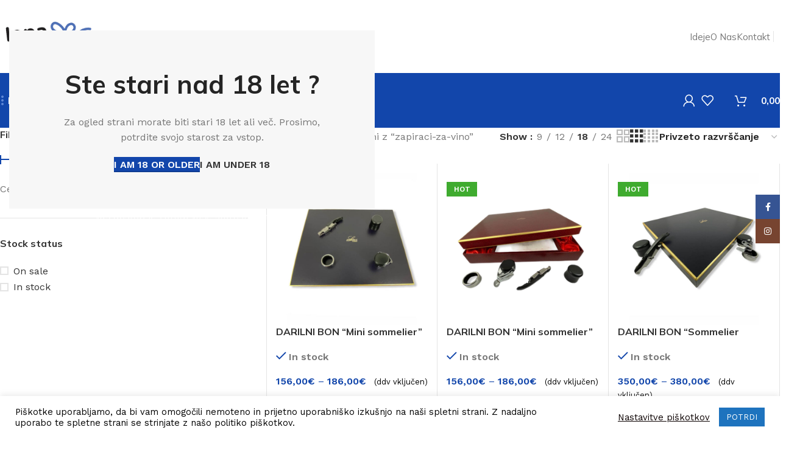

--- FILE ---
content_type: text/html; charset=UTF-8
request_url: https://lepa-darila.si/namembnost/zapiraci-za-vino/
body_size: 29403
content:
<!DOCTYPE html>
<html lang="sl-SI">
<head>
	<meta charset="UTF-8">
	<link rel="profile" href="https://gmpg.org/xfn/11">
	<link rel="pingback" href="https://lepa-darila.si/xmlrpc.php">

	<title>zapiraci-za-vino &#8211; Lepa Darila</title>
<meta name='robots' content='max-image-preview:large' />
	<style>img:is([sizes="auto" i], [sizes^="auto," i]) { contain-intrinsic-size: 3000px 1500px }</style>
	<link rel='dns-prefetch' href='//fonts.googleapis.com' />
<link rel="alternate" type="application/rss+xml" title="Lepa Darila &raquo; Vir" href="https://lepa-darila.si/feed/" />
<link rel="alternate" type="application/rss+xml" title="Lepa Darila &raquo; zapiraci-za-vino Oznaka Vir" href="https://lepa-darila.si/namembnost/zapiraci-za-vino/feed/" />
<style id='safe-svg-svg-icon-style-inline-css' type='text/css'>
.safe-svg-cover{text-align:center}.safe-svg-cover .safe-svg-inside{display:inline-block;max-width:100%}.safe-svg-cover svg{fill:currentColor;height:100%;max-height:100%;max-width:100%;width:100%}

</style>
<link rel='stylesheet' id='cookie-law-info-css' href='https://lepa-darila.si/wp-content/plugins/cookie-law-info/legacy/public/css/cookie-law-info-public.css?ver=3.3.6' type='text/css' media='all' />
<link rel='stylesheet' id='cookie-law-info-gdpr-css' href='https://lepa-darila.si/wp-content/plugins/cookie-law-info/legacy/public/css/cookie-law-info-gdpr.css?ver=3.3.6' type='text/css' media='all' />
<style id='woocommerce-inline-inline-css' type='text/css'>
.woocommerce form .form-row .required { visibility: visible; }
</style>
<link rel='stylesheet' id='js_composer_front-css' href='https://lepa-darila.si/wp-content/plugins/js_composer/assets/css/js_composer.min.css?ver=7.5' type='text/css' media='all' />
<link rel='stylesheet' id='wd-style-base-css' href='https://lepa-darila.si/wp-content/themes/woodmart/css/parts/base.min.css?ver=8.3.4' type='text/css' media='all' />
<link rel='stylesheet' id='wd-helpers-wpb-elem-css' href='https://lepa-darila.si/wp-content/themes/woodmart/css/parts/helpers-wpb-elem.min.css?ver=8.3.4' type='text/css' media='all' />
<link rel='stylesheet' id='wd-woo-paypal-payments-css' href='https://lepa-darila.si/wp-content/themes/woodmart/css/parts/int-woo-paypal-payments.min.css?ver=8.3.4' type='text/css' media='all' />
<link rel='stylesheet' id='wd-wpbakery-base-css' href='https://lepa-darila.si/wp-content/themes/woodmart/css/parts/int-wpb-base.min.css?ver=8.3.4' type='text/css' media='all' />
<link rel='stylesheet' id='wd-wpbakery-base-deprecated-css' href='https://lepa-darila.si/wp-content/themes/woodmart/css/parts/int-wpb-base-deprecated.min.css?ver=8.3.4' type='text/css' media='all' />
<link rel='stylesheet' id='wd-notices-fixed-css' href='https://lepa-darila.si/wp-content/themes/woodmart/css/parts/woo-opt-sticky-notices-old.min.css?ver=8.3.4' type='text/css' media='all' />
<link rel='stylesheet' id='wd-woocommerce-base-css' href='https://lepa-darila.si/wp-content/themes/woodmart/css/parts/woocommerce-base.min.css?ver=8.3.4' type='text/css' media='all' />
<link rel='stylesheet' id='wd-mod-star-rating-css' href='https://lepa-darila.si/wp-content/themes/woodmart/css/parts/mod-star-rating.min.css?ver=8.3.4' type='text/css' media='all' />
<link rel='stylesheet' id='wd-woocommerce-block-notices-css' href='https://lepa-darila.si/wp-content/themes/woodmart/css/parts/woo-mod-block-notices.min.css?ver=8.3.4' type='text/css' media='all' />
<link rel='stylesheet' id='wd-woo-opt-free-progress-bar-css' href='https://lepa-darila.si/wp-content/themes/woodmart/css/parts/woo-opt-free-progress-bar.min.css?ver=8.3.4' type='text/css' media='all' />
<link rel='stylesheet' id='wd-woo-mod-progress-bar-css' href='https://lepa-darila.si/wp-content/themes/woodmart/css/parts/woo-mod-progress-bar.min.css?ver=8.3.4' type='text/css' media='all' />
<link rel='stylesheet' id='wd-widget-active-filters-css' href='https://lepa-darila.si/wp-content/themes/woodmart/css/parts/woo-widget-active-filters.min.css?ver=8.3.4' type='text/css' media='all' />
<link rel='stylesheet' id='wd-woo-shop-predefined-css' href='https://lepa-darila.si/wp-content/themes/woodmart/css/parts/woo-shop-predefined.min.css?ver=8.3.4' type='text/css' media='all' />
<link rel='stylesheet' id='wd-woo-shop-el-products-per-page-css' href='https://lepa-darila.si/wp-content/themes/woodmart/css/parts/woo-shop-el-products-per-page.min.css?ver=8.3.4' type='text/css' media='all' />
<link rel='stylesheet' id='wd-woo-shop-page-title-css' href='https://lepa-darila.si/wp-content/themes/woodmart/css/parts/woo-shop-page-title.min.css?ver=8.3.4' type='text/css' media='all' />
<link rel='stylesheet' id='wd-woo-mod-shop-loop-head-css' href='https://lepa-darila.si/wp-content/themes/woodmart/css/parts/woo-mod-shop-loop-head.min.css?ver=8.3.4' type='text/css' media='all' />
<link rel='stylesheet' id='wd-woo-shop-el-order-by-css' href='https://lepa-darila.si/wp-content/themes/woodmart/css/parts/woo-shop-el-order-by.min.css?ver=8.3.4' type='text/css' media='all' />
<link rel='stylesheet' id='wd-woo-shop-el-products-view-css' href='https://lepa-darila.si/wp-content/themes/woodmart/css/parts/woo-shop-el-products-view.min.css?ver=8.3.4' type='text/css' media='all' />
<link rel='stylesheet' id='wd-woo-shop-opt-without-title-css' href='https://lepa-darila.si/wp-content/themes/woodmart/css/parts/woo-shop-opt-without-title.min.css?ver=8.3.4' type='text/css' media='all' />
<link rel='stylesheet' id='wd-woo-opt-hide-larger-price-css' href='https://lepa-darila.si/wp-content/themes/woodmart/css/parts/woo-opt-hide-larger-price.min.css?ver=8.3.4' type='text/css' media='all' />
<link rel='stylesheet' id='wd-woo-mod-shop-attributes-css' href='https://lepa-darila.si/wp-content/themes/woodmart/css/parts/woo-mod-shop-attributes.min.css?ver=8.3.4' type='text/css' media='all' />
<link rel='stylesheet' id='wd-header-base-css' href='https://lepa-darila.si/wp-content/themes/woodmart/css/parts/header-base.min.css?ver=8.3.4' type='text/css' media='all' />
<link rel='stylesheet' id='wd-mod-tools-css' href='https://lepa-darila.si/wp-content/themes/woodmart/css/parts/mod-tools.min.css?ver=8.3.4' type='text/css' media='all' />
<link rel='stylesheet' id='wd-header-search-css' href='https://lepa-darila.si/wp-content/themes/woodmart/css/parts/header-el-search.min.css?ver=8.3.4' type='text/css' media='all' />
<link rel='stylesheet' id='wd-dropdown-aside-css' href='https://lepa-darila.si/wp-content/themes/woodmart/css/parts/mod-dropdown-aside.min.css?ver=8.3.4' type='text/css' media='all' />
<link rel='stylesheet' id='wd-mod-nav-menu-label-css' href='https://lepa-darila.si/wp-content/themes/woodmart/css/parts/mod-nav-menu-label.min.css?ver=8.3.4' type='text/css' media='all' />
<link rel='stylesheet' id='wd-woo-mod-login-form-css' href='https://lepa-darila.si/wp-content/themes/woodmart/css/parts/woo-mod-login-form.min.css?ver=8.3.4' type='text/css' media='all' />
<link rel='stylesheet' id='wd-header-my-account-css' href='https://lepa-darila.si/wp-content/themes/woodmart/css/parts/header-el-my-account.min.css?ver=8.3.4' type='text/css' media='all' />
<link rel='stylesheet' id='wd-header-elements-base-css' href='https://lepa-darila.si/wp-content/themes/woodmart/css/parts/header-el-base.min.css?ver=8.3.4' type='text/css' media='all' />
<link rel='stylesheet' id='wd-header-cart-side-css' href='https://lepa-darila.si/wp-content/themes/woodmart/css/parts/header-el-cart-side.min.css?ver=8.3.4' type='text/css' media='all' />
<link rel='stylesheet' id='wd-woo-mod-quantity-css' href='https://lepa-darila.si/wp-content/themes/woodmart/css/parts/woo-mod-quantity.min.css?ver=8.3.4' type='text/css' media='all' />
<link rel='stylesheet' id='wd-header-cart-css' href='https://lepa-darila.si/wp-content/themes/woodmart/css/parts/header-el-cart.min.css?ver=8.3.4' type='text/css' media='all' />
<link rel='stylesheet' id='wd-widget-shopping-cart-css' href='https://lepa-darila.si/wp-content/themes/woodmart/css/parts/woo-widget-shopping-cart.min.css?ver=8.3.4' type='text/css' media='all' />
<link rel='stylesheet' id='wd-widget-product-list-css' href='https://lepa-darila.si/wp-content/themes/woodmart/css/parts/woo-widget-product-list.min.css?ver=8.3.4' type='text/css' media='all' />
<link rel='stylesheet' id='wd-header-mobile-nav-dropdown-css' href='https://lepa-darila.si/wp-content/themes/woodmart/css/parts/header-el-mobile-nav-dropdown.min.css?ver=8.3.4' type='text/css' media='all' />
<link rel='stylesheet' id='wd-header-search-form-css' href='https://lepa-darila.si/wp-content/themes/woodmart/css/parts/header-el-search-form.min.css?ver=8.3.4' type='text/css' media='all' />
<link rel='stylesheet' id='wd-wd-search-form-css' href='https://lepa-darila.si/wp-content/themes/woodmart/css/parts/wd-search-form.min.css?ver=8.3.4' type='text/css' media='all' />
<link rel='stylesheet' id='wd-wd-search-dropdown-css' href='https://lepa-darila.si/wp-content/themes/woodmart/css/parts/wd-search-dropdown.min.css?ver=8.3.4' type='text/css' media='all' />
<link rel='stylesheet' id='wd-page-title-css' href='https://lepa-darila.si/wp-content/themes/woodmart/css/parts/page-title.min.css?ver=8.3.4' type='text/css' media='all' />
<link rel='stylesheet' id='wd-off-canvas-sidebar-css' href='https://lepa-darila.si/wp-content/themes/woodmart/css/parts/opt-off-canvas-sidebar.min.css?ver=8.3.4' type='text/css' media='all' />
<link rel='stylesheet' id='wd-widget-slider-price-filter-css' href='https://lepa-darila.si/wp-content/themes/woodmart/css/parts/woo-widget-slider-price-filter.min.css?ver=8.3.4' type='text/css' media='all' />
<link rel='stylesheet' id='wd-widget-wd-layered-nav-css' href='https://lepa-darila.si/wp-content/themes/woodmart/css/parts/woo-widget-wd-layered-nav.min.css?ver=8.3.4' type='text/css' media='all' />
<link rel='stylesheet' id='wd-woo-mod-swatches-base-css' href='https://lepa-darila.si/wp-content/themes/woodmart/css/parts/woo-mod-swatches-base.min.css?ver=8.3.4' type='text/css' media='all' />
<link rel='stylesheet' id='wd-woo-mod-swatches-filter-css' href='https://lepa-darila.si/wp-content/themes/woodmart/css/parts/woo-mod-swatches-filter.min.css?ver=8.3.4' type='text/css' media='all' />
<link rel='stylesheet' id='wd-widget-layered-nav-stock-status-css' href='https://lepa-darila.si/wp-content/themes/woodmart/css/parts/woo-widget-layered-nav-stock-status.min.css?ver=8.3.4' type='text/css' media='all' />
<link rel='stylesheet' id='wd-woo-mod-widget-checkboxes-css' href='https://lepa-darila.si/wp-content/themes/woodmart/css/parts/woo-mod-widget-checkboxes.min.css?ver=8.3.4' type='text/css' media='all' />
<link rel='stylesheet' id='wd-shop-filter-area-css' href='https://lepa-darila.si/wp-content/themes/woodmart/css/parts/woo-shop-el-filters-area.min.css?ver=8.3.4' type='text/css' media='all' />
<link rel='stylesheet' id='wd-woo-shop-el-active-filters-css' href='https://lepa-darila.si/wp-content/themes/woodmart/css/parts/woo-shop-el-active-filters.min.css?ver=8.3.4' type='text/css' media='all' />
<link rel='stylesheet' id='wd-bordered-product-css' href='https://lepa-darila.si/wp-content/themes/woodmart/css/parts/woo-opt-bordered-product.min.css?ver=8.3.4' type='text/css' media='all' />
<link rel='stylesheet' id='wd-woo-opt-title-limit-css' href='https://lepa-darila.si/wp-content/themes/woodmart/css/parts/woo-opt-title-limit.min.css?ver=8.3.4' type='text/css' media='all' />
<link rel='stylesheet' id='wd-product-loop-css' href='https://lepa-darila.si/wp-content/themes/woodmart/css/parts/woo-product-loop.min.css?ver=8.3.4' type='text/css' media='all' />
<link rel='stylesheet' id='wd-product-loop-fw-button-css' href='https://lepa-darila.si/wp-content/themes/woodmart/css/parts/woo-prod-loop-fw-button.min.css?ver=8.3.4' type='text/css' media='all' />
<link rel='stylesheet' id='wd-woo-mod-add-btn-replace-css' href='https://lepa-darila.si/wp-content/themes/woodmart/css/parts/woo-mod-add-btn-replace.min.css?ver=8.3.4' type='text/css' media='all' />
<link rel='stylesheet' id='wd-woo-mod-quantity-overlap-css' href='https://lepa-darila.si/wp-content/themes/woodmart/css/parts/woo-mod-quantity-overlap.min.css?ver=8.3.4' type='text/css' media='all' />
<link rel='stylesheet' id='wd-mod-more-description-css' href='https://lepa-darila.si/wp-content/themes/woodmart/css/parts/mod-more-description.min.css?ver=8.3.4' type='text/css' media='all' />
<link rel='stylesheet' id='wd-categories-loop-default-css' href='https://lepa-darila.si/wp-content/themes/woodmart/css/parts/woo-categories-loop-default-old.min.css?ver=8.3.4' type='text/css' media='all' />
<link rel='stylesheet' id='wd-woo-categories-loop-css' href='https://lepa-darila.si/wp-content/themes/woodmart/css/parts/woo-categories-loop.min.css?ver=8.3.4' type='text/css' media='all' />
<link rel='stylesheet' id='wd-categories-loop-css' href='https://lepa-darila.si/wp-content/themes/woodmart/css/parts/woo-categories-loop-old.min.css?ver=8.3.4' type='text/css' media='all' />
<link rel='stylesheet' id='wd-woo-opt-stretch-cont-css' href='https://lepa-darila.si/wp-content/themes/woodmart/css/parts/woo-opt-stretch-cont.min.css?ver=8.3.4' type='text/css' media='all' />
<link rel='stylesheet' id='wd-sticky-loader-css' href='https://lepa-darila.si/wp-content/themes/woodmart/css/parts/mod-sticky-loader.min.css?ver=8.3.4' type='text/css' media='all' />
<link rel='stylesheet' id='wd-woo-mod-product-labels-css' href='https://lepa-darila.si/wp-content/themes/woodmart/css/parts/woo-mod-product-labels.min.css?ver=8.3.4' type='text/css' media='all' />
<link rel='stylesheet' id='wd-woo-mod-product-labels-rect-css' href='https://lepa-darila.si/wp-content/themes/woodmart/css/parts/woo-mod-product-labels-rect.min.css?ver=8.3.4' type='text/css' media='all' />
<link rel='stylesheet' id='wd-woo-mod-stock-status-css' href='https://lepa-darila.si/wp-content/themes/woodmart/css/parts/woo-mod-stock-status.min.css?ver=8.3.4' type='text/css' media='all' />
<link rel='stylesheet' id='wd-widget-collapse-css' href='https://lepa-darila.si/wp-content/themes/woodmart/css/parts/opt-widget-collapse.min.css?ver=8.3.4' type='text/css' media='all' />
<link rel='stylesheet' id='wd-footer-base-css' href='https://lepa-darila.si/wp-content/themes/woodmart/css/parts/footer-base.min.css?ver=8.3.4' type='text/css' media='all' />
<link rel='stylesheet' id='wd-info-box-css' href='https://lepa-darila.si/wp-content/themes/woodmart/css/parts/el-info-box.min.css?ver=8.3.4' type='text/css' media='all' />
<link rel='stylesheet' id='wd-scroll-top-css' href='https://lepa-darila.si/wp-content/themes/woodmart/css/parts/opt-scrolltotop.min.css?ver=8.3.4' type='text/css' media='all' />
<link rel='stylesheet' id='wd-header-search-fullscreen-css' href='https://lepa-darila.si/wp-content/themes/woodmart/css/parts/header-el-search-fullscreen-general.min.css?ver=8.3.4' type='text/css' media='all' />
<link rel='stylesheet' id='wd-header-search-fullscreen-1-css' href='https://lepa-darila.si/wp-content/themes/woodmart/css/parts/header-el-search-fullscreen-1.min.css?ver=8.3.4' type='text/css' media='all' />
<link rel='stylesheet' id='wd-wd-search-results-css' href='https://lepa-darila.si/wp-content/themes/woodmart/css/parts/wd-search-results.min.css?ver=8.3.4' type='text/css' media='all' />
<link rel='stylesheet' id='wd-header-search-fullscreen-2-css' href='https://lepa-darila.si/wp-content/themes/woodmart/css/parts/header-el-search-fullscreen-2.min.css?ver=8.3.4' type='text/css' media='all' />
<link rel='stylesheet' id='wd-header-my-account-sidebar-css' href='https://lepa-darila.si/wp-content/themes/woodmart/css/parts/header-el-my-account-sidebar.min.css?ver=8.3.4' type='text/css' media='all' />
<link rel='stylesheet' id='wd-social-icons-css' href='https://lepa-darila.si/wp-content/themes/woodmart/css/parts/el-social-icons.min.css?ver=8.3.4' type='text/css' media='all' />
<link rel='stylesheet' id='wd-social-icons-styles-css' href='https://lepa-darila.si/wp-content/themes/woodmart/css/parts/el-social-styles.min.css?ver=8.3.4' type='text/css' media='all' />
<link rel='stylesheet' id='wd-sticky-social-buttons-css' href='https://lepa-darila.si/wp-content/themes/woodmart/css/parts/opt-sticky-social.min.css?ver=8.3.4' type='text/css' media='all' />
<link rel='stylesheet' id='wd-shop-off-canvas-sidebar-css' href='https://lepa-darila.si/wp-content/themes/woodmart/css/parts/opt-shop-off-canvas-sidebar.min.css?ver=8.3.4' type='text/css' media='all' />
<link rel='stylesheet' id='wd-mod-sticky-sidebar-opener-css' href='https://lepa-darila.si/wp-content/themes/woodmart/css/parts/mod-sticky-sidebar-opener.min.css?ver=8.3.4' type='text/css' media='all' />
<link rel='stylesheet' id='wd-age-verify-css' href='https://lepa-darila.si/wp-content/themes/woodmart/css/parts/opt-age-verify.min.css?ver=8.3.4' type='text/css' media='all' />
<link rel='stylesheet' id='wd-mfp-popup-css' href='https://lepa-darila.si/wp-content/themes/woodmart/css/parts/lib-magnific-popup.min.css?ver=8.3.4' type='text/css' media='all' />
<link rel='stylesheet' id='wd-mod-animations-transform-css' href='https://lepa-darila.si/wp-content/themes/woodmart/css/parts/mod-animations-transform.min.css?ver=8.3.4' type='text/css' media='all' />
<link rel='stylesheet' id='wd-mod-transform-css' href='https://lepa-darila.si/wp-content/themes/woodmart/css/parts/mod-transform.min.css?ver=8.3.4' type='text/css' media='all' />
<link rel='stylesheet' id='xts-google-fonts-css' href='https://fonts.googleapis.com/css?family=Work+Sans%3A400%2C600%7CMulish%3A400%2C600%2C700%2C800%7CLato%3A400%2C700&#038;ver=8.3.4' type='text/css' media='all' />
<script type="text/javascript" src="https://lepa-darila.si/wp-includes/js/jquery/jquery.min.js?ver=3.7.1" id="jquery-core-js"></script>
<script type="text/javascript" src="https://lepa-darila.si/wp-includes/js/jquery/jquery-migrate.min.js?ver=3.4.1" id="jquery-migrate-js"></script>
<script type="text/javascript" id="cookie-law-info-js-extra">
/* <![CDATA[ */
var Cli_Data = {"nn_cookie_ids":["_gid","_ga","_gat"],"cookielist":[],"non_necessary_cookies":[],"ccpaEnabled":"","ccpaRegionBased":"","ccpaBarEnabled":"","strictlyEnabled":["necessary","obligatoire"],"ccpaType":"gdpr","js_blocking":"1","custom_integration":"","triggerDomRefresh":"","secure_cookies":""};
var cli_cookiebar_settings = {"animate_speed_hide":"500","animate_speed_show":"500","background":"#FFF","border":"#b1a6a6c2","border_on":"","button_1_button_colour":"#1e73be","button_1_button_hover":"#185c98","button_1_link_colour":"#fff","button_1_as_button":"1","button_1_new_win":"","button_2_button_colour":"#333","button_2_button_hover":"#292929","button_2_link_colour":"#444","button_2_as_button":"","button_2_hidebar":"","button_3_button_colour":"#000","button_3_button_hover":"#000000","button_3_link_colour":"#fff","button_3_as_button":"1","button_3_new_win":"","button_4_button_colour":"#000","button_4_button_hover":"#000000","button_4_link_colour":"#0c0202","button_4_as_button":"","button_7_button_colour":"#61a229","button_7_button_hover":"#4e8221","button_7_link_colour":"#fff","button_7_as_button":"1","button_7_new_win":"","font_family":"inherit","header_fix":"1","notify_animate_hide":"1","notify_animate_show":"","notify_div_id":"#cookie-law-info-bar","notify_position_horizontal":"right","notify_position_vertical":"bottom","scroll_close":"","scroll_close_reload":"","accept_close_reload":"","reject_close_reload":"","showagain_tab":"","showagain_background":"#fff","showagain_border":"#000","showagain_div_id":"#cookie-law-info-again","showagain_x_position":"","text":"#000","show_once_yn":"","show_once":"20000","logging_on":"","as_popup":"","popup_overlay":"1","bar_heading_text":"","cookie_bar_as":"banner","popup_showagain_position":"bottom-right","widget_position":"right"};
var log_object = {"ajax_url":"https:\/\/lepa-darila.si\/wp-admin\/admin-ajax.php"};
/* ]]> */
</script>
<script type="text/javascript" src="https://lepa-darila.si/wp-content/plugins/cookie-law-info/legacy/public/js/cookie-law-info-public.js?ver=3.3.6" id="cookie-law-info-js"></script>
<script type="text/javascript" src="https://lepa-darila.si/wp-content/plugins/woocommerce/assets/js/jquery-blockui/jquery.blockUI.min.js?ver=2.7.0-wc.10.3.4" id="wc-jquery-blockui-js" data-wp-strategy="defer"></script>
<script type="text/javascript" id="wc-add-to-cart-js-extra">
/* <![CDATA[ */
var wc_add_to_cart_params = {"ajax_url":"\/wp-admin\/admin-ajax.php","wc_ajax_url":"\/?wc-ajax=%%endpoint%%","i18n_view_cart":"Prika\u017ei ko\u0161arico","cart_url":"https:\/\/lepa-darila.si\/kosarica\/","is_cart":"","cart_redirect_after_add":"no"};
/* ]]> */
</script>
<script type="text/javascript" src="https://lepa-darila.si/wp-content/plugins/woocommerce/assets/js/frontend/add-to-cart.min.js?ver=10.3.4" id="wc-add-to-cart-js" data-wp-strategy="defer"></script>
<script type="text/javascript" src="https://lepa-darila.si/wp-content/plugins/woocommerce/assets/js/js-cookie/js.cookie.min.js?ver=2.1.4-wc.10.3.4" id="wc-js-cookie-js" defer="defer" data-wp-strategy="defer"></script>
<script type="text/javascript" id="woocommerce-js-extra">
/* <![CDATA[ */
var woocommerce_params = {"ajax_url":"\/wp-admin\/admin-ajax.php","wc_ajax_url":"\/?wc-ajax=%%endpoint%%","i18n_password_show":"Prika\u017ei geslo","i18n_password_hide":"Skrij geslo"};
/* ]]> */
</script>
<script type="text/javascript" src="https://lepa-darila.si/wp-content/plugins/woocommerce/assets/js/frontend/woocommerce.min.js?ver=10.3.4" id="woocommerce-js" defer="defer" data-wp-strategy="defer"></script>
<script type="text/javascript" src="https://lepa-darila.si/wp-content/plugins/js_composer/assets/js/vendors/woocommerce-add-to-cart.js?ver=7.5" id="vc_woocommerce-add-to-cart-js-js"></script>
<script type="text/javascript" src="https://lepa-darila.si/wp-content/themes/woodmart/js/libs/device.min.js?ver=8.3.4" id="wd-device-library-js"></script>
<script type="text/javascript" src="https://lepa-darila.si/wp-content/themes/woodmart/js/scripts/global/scrollBar.min.js?ver=8.3.4" id="wd-scrollbar-js"></script>
<script></script><link rel="https://api.w.org/" href="https://lepa-darila.si/wp-json/" /><link rel="alternate" title="JSON" type="application/json" href="https://lepa-darila.si/wp-json/wp/v2/product_tag/1107" /><link rel="EditURI" type="application/rsd+xml" title="RSD" href="https://lepa-darila.si/xmlrpc.php?rsd" />
<meta name="generator" content="WordPress 6.8.3" />
<meta name="generator" content="WooCommerce 10.3.4" />
					<meta name="viewport" content="width=device-width, initial-scale=1.0, maximum-scale=1.0, user-scalable=no">
										<noscript><style>.woocommerce-product-gallery{ opacity: 1 !important; }</style></noscript>
	<meta name="generator" content="Powered by WPBakery Page Builder - drag and drop page builder for WordPress."/>
<link rel="icon" href="https://lepa-darila.si/wp-content/uploads/2020/09/cropped-lepa-darila-logo-32x32.jpg" sizes="32x32" />
<link rel="icon" href="https://lepa-darila.si/wp-content/uploads/2020/09/cropped-lepa-darila-logo-192x192.jpg" sizes="192x192" />
<link rel="apple-touch-icon" href="https://lepa-darila.si/wp-content/uploads/2020/09/cropped-lepa-darila-logo-180x180.jpg" />
<meta name="msapplication-TileImage" content="https://lepa-darila.si/wp-content/uploads/2020/09/cropped-lepa-darila-logo-270x270.jpg" />
		<style type="text/css" id="wp-custom-css">
			p.stock.wd-style-default:is(.available-on-backorder,.in-stock) {
    color: var(--color-gray-800);
    DISPLAY: NONE;
}		</style>
		<style>
		
		</style><noscript><style> .wpb_animate_when_almost_visible { opacity: 1; }</style></noscript>			<style id="wd-style-header_815926-css" data-type="wd-style-header_815926">
				:root{
	--wd-top-bar-h: .00001px;
	--wd-top-bar-sm-h: .00001px;
	--wd-top-bar-sticky-h: .00001px;
	--wd-top-bar-brd-w: .00001px;

	--wd-header-general-h: 90px;
	--wd-header-general-sm-h: 60px;
	--wd-header-general-sticky-h: .00001px;
	--wd-header-general-brd-w: .00001px;

	--wd-header-bottom-h: 70px;
	--wd-header-bottom-sm-h: 62px;
	--wd-header-bottom-sticky-h: 70px;
	--wd-header-bottom-brd-w: .00001px;

	--wd-header-clone-h: .00001px;

	--wd-header-brd-w: calc(var(--wd-top-bar-brd-w) + var(--wd-header-general-brd-w) + var(--wd-header-bottom-brd-w));
	--wd-header-h: calc(var(--wd-top-bar-h) + var(--wd-header-general-h) + var(--wd-header-bottom-h) + var(--wd-header-brd-w));
	--wd-header-sticky-h: calc(var(--wd-top-bar-sticky-h) + var(--wd-header-general-sticky-h) + var(--wd-header-bottom-sticky-h) + var(--wd-header-clone-h) + var(--wd-header-brd-w));
	--wd-header-sm-h: calc(var(--wd-top-bar-sm-h) + var(--wd-header-general-sm-h) + var(--wd-header-bottom-sm-h) + var(--wd-header-brd-w));
}






.whb-header-bottom .wd-dropdown {
	margin-top: 14px;
}

.whb-header-bottom .wd-dropdown:after {
	height: 25px;
}

.whb-sticked .whb-header-bottom .wd-dropdown:not(.sub-sub-menu) {
	margin-top: 14px;
}

.whb-sticked .whb-header-bottom .wd-dropdown:not(.sub-sub-menu):after {
	height: 25px;
}


		
.whb-s62vgl37p052mdljwdfp form.searchform {
	--wd-form-height: 46px;
}
.whb-s62vgl37p052mdljwdfp.wd-search-form.wd-header-search-form .searchform {
	--wd-form-bg: rgba(255, 255, 255, 1);
}
.whb-agekq5py2x6bca658nmc form.searchform {
	--wd-form-height: 42px;
}
.whb-agekq5py2x6bca658nmc.wd-search-form.wd-header-search-form-mobile .searchform {
	--wd-form-bg: rgba(255, 255, 255, 1);
}
.whb-header-bottom {
	background-color: rgba(18, 70, 171, 1);
}
			</style>
						<style id="wd-style-theme_settings_default-css" data-type="wd-style-theme_settings_default">
				@font-face {
	font-weight: normal;
	font-style: normal;
	font-family: "woodmart-font";
	src: url("//lepa-darila.si/wp-content/themes/woodmart/fonts/woodmart-font-1-400.woff2?v=8.3.4") format("woff2");
}

:root {
	--wd-text-font: "Work Sans", Arial, Helvetica, sans-serif;
	--wd-text-font-weight: 400;
	--wd-text-color: #777777;
	--wd-text-font-size: 16px;
	--wd-title-font: "Mulish", Arial, Helvetica, sans-serif;
	--wd-title-font-weight: 700;
	--wd-title-color: #242424;
	--wd-entities-title-font: "Mulish", Arial, Helvetica, sans-serif;
	--wd-entities-title-font-weight: 700;
	--wd-entities-title-transform: none;
	--wd-entities-title-color: #333333;
	--wd-entities-title-color-hover: rgb(51 51 51 / 65%);
	--wd-alternative-font: "Lato", Arial, Helvetica, sans-serif;
	--wd-widget-title-font: "Mulish", Arial, Helvetica, sans-serif;
	--wd-widget-title-font-weight: 700;
	--wd-widget-title-transform: none;
	--wd-widget-title-color: #333;
	--wd-widget-title-font-size: 16px;
	--wd-header-el-font: "Mulish", Arial, Helvetica, sans-serif;
	--wd-header-el-font-weight: 700;
	--wd-header-el-transform: capitalize;
	--wd-header-el-font-size: 15px;
	--wd-otl-style: dotted;
	--wd-otl-width: 2px;
	--wd-primary-color: rgb(18,70,171);
	--wd-alternative-color: rgb(95,171,18);
	--btn-default-bgcolor: #f7f7f7;
	--btn-default-bgcolor-hover: #efefef;
	--btn-accented-bgcolor: rgb(18,70,171);
	--btn-accented-bgcolor-hover: rgb(16,64,156);
	--wd-form-brd-width: 0px;
	--notices-success-bg: #459647;
	--notices-success-color: #fff;
	--notices-warning-bg: #E0B252;
	--notices-warning-color: #fff;
	--wd-link-color: #333333;
	--wd-link-color-hover: #242424;
	--wd-sticky-btn-height: 95px;
}
.wd-popup.wd-age-verify {
	background-color: #f7f7f7;
	background-image: none;
}
.wd-age-verify-wrap {
	--wd-popup-width: 600px;
}
.wd-popup.wd-promo-popup {
	background-color: rgb(248,248,248);
	background-image: url();
	background-repeat: no-repeat;
	background-size: cover;
	background-position: center center;
}
.wd-promo-popup-wrap {
	--wd-popup-width: 800px;
}
:is(.woodmart-woocommerce-layered-nav, .wd-product-category-filter) .wd-scroll-content {
	max-height: 223px;
}
.wd-page-title .wd-page-title-bg img {
	object-fit: cover;
	object-position: center center;
}
.wd-footer {
	background-color: #ffffff;
	background-image: none;
}
html .wd-nav.wd-nav-secondary > li > a {
	font-family: "Mulish", Arial, Helvetica, sans-serif;
	font-weight: 800;
}
html .product.wd-cat .wd-entities-title, html .product.wd-cat.cat-design-replace-title .wd-entities-title, html .wd-masonry-first .wd-cat:first-child .wd-entities-title {
	font-size: 18px;
	text-transform: none;
}
html .wd-nav-mobile > li > a {
	text-transform: none;
}
.whb-general-header .wd-nav.wd-nav-secondary > li > a {
	font-weight: 400;
	color: rgb(119,119,119);
}
.whb-general-header .wd-nav.wd-nav-secondary > li:hover > a, .whb-general-header .wd-nav.wd-nav-secondary > li.current-menu-item > a {
	color: rgb(36,36,36);
}
html .entry-summary .single_add_to_cart_button, .wd-single-add-cart .single_add_to_cart_button, html .wd-sticky-btn-cart .single_add_to_cart_button, html .wd-sticky-add-to-cart, html .wd-sticky-btn.wd-quantity-overlap div.quantity input[type] {
	background: rgb(95,171,18);
}
html .entry-summary .single_add_to_cart_button:hover, .wd-single-add-cart .single_add_to_cart_button:hover, html .wd-sticky-btn-cart .single_add_to_cart_button:hover, html .wd-sticky-add-to-cart:hover, html .wd-sticky-btn.wd-quantity-overlap .cart:hover > div.quantity input[type], html .wd-sticky-btn.wd-quantity-overlap .cart:hover > div.quantity+.button {
	background: rgb(84,157,10);
}
body, [class*=color-scheme-light], [class*=color-scheme-dark], .wd-search-form[class*="wd-header-search-form"] form.searchform, .wd-el-search .searchform {
	--wd-form-color: rgb(119,119,119);
	--wd-form-placeholder-color: rgb(119,119,119);
	--wd-form-bg: rgba(15,15,15,0.04);
}
.mfp-wrap.wd-popup-quick-view-wrap {
	--wd-popup-width: 920px;
}

@media (max-width: 1024px) {
	:root {
		--wd-sticky-btn-height: 95px;
	}
	html .product.wd-cat .wd-entities-title, html .product.wd-cat.cat-design-replace-title .wd-entities-title, html .wd-masonry-first .wd-cat:first-child .wd-entities-title {
		font-size: 16px;
	}

}

@media (max-width: 768.98px) {
	:root {
		--wd-sticky-btn-height: 42px;
	}
	html .product.wd-cat .wd-entities-title, html .product.wd-cat.cat-design-replace-title .wd-entities-title, html .wd-masonry-first .wd-cat:first-child .wd-entities-title {
		font-size: 16px;
	}

}
:root{
--wd-container-w: 1600px;
--wd-form-brd-radius: 0px;
--btn-default-color: #333;
--btn-default-color-hover: #333;
--btn-accented-color: #fff;
--btn-accented-color-hover: #fff;
--btn-default-brd-radius: 0px;
--btn-default-box-shadow: none;
--btn-default-box-shadow-hover: none;
--btn-default-box-shadow-active: none;
--btn-default-bottom: 0px;
--btn-accented-bottom-active: -1px;
--btn-accented-brd-radius: 0px;
--btn-accented-box-shadow: inset 0 -2px 0 rgba(0, 0, 0, .15);
--btn-accented-box-shadow-hover: inset 0 -2px 0 rgba(0, 0, 0, .15);
--wd-brd-radius: 0px;
}

@media (min-width: 1600px) {
[data-vc-full-width]:not([data-vc-stretch-content]),
:is(.vc_section, .vc_row).wd-section-stretch {
padding-left: calc((100vw - 1600px - var(--wd-sticky-nav-w) - var(--wd-scroll-w)) / 2);
padding-right: calc((100vw - 1600px - var(--wd-sticky-nav-w) - var(--wd-scroll-w)) / 2);
}
}


.wd-page-title {
background-color: rgb(40,89,184);
}

.tm-extra-product-options ul.tmcp-elements.use_images_container li.tmcp-field-wrap, .tm-extra-product-options ul.tmcp-elements li.tmcp-field-wrap.tc-mode-images {
    padding: .8em .25em 0;
    text-align: center;
    max-width: 150px;
}

.container-fluid {
    width: 100%;
    padding-right: 15px;
    padding-left: 15px;
    margin-right: auto;
    margin-left: auto;
    margin-bottom: 30px;
}

.cart-totals-inner .woocommerce-shipping-destination {
    margin-top: 10px;
    margin-bottom: 10px;
    display: none;
}

.footer-column {
    margin-bottom: 0px;
}

.footer-sidebar {
    padding-top: 0px;
	  padding-bottom: 0px;
}

.product_meta>span a, .product_meta>span span {
    display: inline-block;
    margin: 0 1px;
    color: #777;
    font-weight: 400;
    font-size: smaller;
}

.product_meta>span {
    color: #8e8e8e;
    font-weight: 500;
    font-size: 11px;
}

.meta-location-add_to_cart .product_meta>span, .popup-quick-view .entry-summary .product_meta>span {
    display: block;
    margin-bottom: 8px;
}

td.product-name a.tm-cart-edit-options, .tm-cart-edit-options {
    display: none;
    font-size: .7em;
    font-style: italic;
    font-weight: bold;
}

.variations_form.variation-swatch-selected .reset_variations {
    visibility: visible;
    opacity: 1!important;
    pointer-events: visible;
    display: none!important;
}

.variations_form .woocommerce-variation-availability, .variations_form .woocommerce-variation-price {
    display: none;
    vertical-align: middle;
}

.woodmart-header-links.woodmart-navigation.menu-simple-dropdown.wd-tools-element.item-event-hover.my-account-with-icon.item-event-hover:hover > .sub-menu-dropdown {
visibility: hidden;
}

span.wpcf7-list-item {
    display: inline-block;
    margin: 0 0 0 0;
}

.grecaptcha-badge {
    display: none;
}

.woocommerce-shipping-fields {
    margin-bottom: 0px;
    padding-top: 0px;
    border-top: 0px solid;
}

.slider-type-product {
    margin-bottom: 5px;
}

.slider-type-product {
    margin-bottom: 5px;
    margin-top: -20px!important;
}

.vc_col-has-fill>.vc_column-inner, .vc_row-has-fill+.vc_row-full-width+.vc_row>.vc_column_container>.vc_column-inner, .vc_row-has-fill+.vc_row>.vc_column_container>.vc_column-inner, .vc_row-has-fill>.vc_column_container>.vc_column-inner {
    padding-top: 5px;
    margin-bottom: 5x;
}

.woodmart-highlighted-products .elements-grid, .woodmart-highlighted-products.woodmart-carousel-container {
    margin-right: 0;
    margin-left: 0;
    padding: 5px 0px 0px 0px;
    border: 0px solid;
	  height: 200px;
}

.woocommerce-price-suffix {
    color: #000;
}

.vc_custom_1604064335403 {
    margin-bottom: 0px !important;
    background-color: #445e9b !important;
    padding: 17px;
}

.vc_custom_1604064347032 {
    margin-bottom: 0px !important;
    background-color: #445e9b !important;
    padding: 17px;
}

.woodmart-hover-standard .woodmart-add-btn > a {
    background: linear-gradient(to bottom, #445e9b 1%,#3b404a 100%);
    border-radius: 5px;
    box-shadow: 0px 0px 29px rgba(220, 220, 218, 0.49);
}

.vertical-navigation .menu-item-design-full-width .sub-menu-dropdown {
    padding-top: 30px;
    padding-right: 35px;
    padding-left: 35px;
    width: 800px;
    margin-top: 10px!important;
}

.vc_col-has-fill>.vc_column-inner, .vc_row-has-fill+.vc_row-full-width+.vc_row>.vc_column_container>.vc_column-inner, .vc_row-has-fill+.vc_row>.vc_column_container>.vc_column-inner, .vc_row-has-fill>.vc_column_container>.vc_column-inner {
    padding-top: 5px;
    margin-bottom: 5px;
}

.mobile-nav-tabs li {
    position: relative;
    flex: 1 0 50%;
    padding: 18px 15px;
    max-width: 50%;
    width: 50%;
    color: #909090;
    text-align: center;
    text-transform: uppercase;
    letter-spacing: .2px;
    font-weight: 600;
    font-size: 13px;
    line-height: 1.3;
    cursor: pointer;
    transition: background-color .25s ease,color .25s ease;
}

.whb-general-header {
    background-position: inherit;
    border-bottom-width: 0px;
    border-bottom-style: solid;
    padding: 15px;
}

.tm-extra-product-options .tcwidth-100, .tm-extra-product-options .tc-cell.tcwidth-100, .tc-cell.tcwidth-100, .tcwidth-100 {
    -ms-flex: 0 0 100%;
    flex: 0 0 100%;
    max-width: 100%;
    padding-bottom: 5px;
}

.woodmart-entry-meta {
    display: none;
    margin-bottom: 10px;
    margin-right: 10px;
    vertical-align: middle;
    font-weight: 400;
    font-size: 0;
}

.hovered-social-icons {
    position: relative;
    display: none;
    margin-bottom: 10px;
    color: #A4A4A4;
    vertical-align: middle;
    font-size: 0;
    transition: all .25s ease;
}

.woodmart-post-date {
    position: absolute;
    top: 15px;
    left: 15px;
    z-index: 2;
    display: none;
    min-width: 53px;
    background-color: #FFF;
    box-shadow: 0 0 9px rgba(0,0,0,.1);
    color: #333;
    text-align: center;
    line-height: 1;
}

.page-title .breadcrumbs, .page-title .yoast-breadcrumb {
    margin-top: 10px;
    display: none;
}

.woodmart-prefooter {
    padding-bottom: 0px;
    background-color: #FFF;
}

.hide-larger-price .price>ins, .hide-larger-price .price>small {
    margin-left: 8px;
}

.woodmart-before-product-tabs {
    margin-top: -1px;
    padding-top: 15px;
    padding-bottom: 15px;
    background-color: #F7F7F7;
    text-align: center;
}

.product-label.featured {
    background-color: #3fab2f;
    width: auto !important;
    white-space: nowrap !important;
}

.product-label.new {
    background-color: #445e9b;
    white-space: nowrap !important;
}@media (min-width: 1025px) {
	.whb-header-bottom {
    border-bottom-width: 0px;
    border-bottom-style: solid;
    padding-top: 10px;
	 padding-bottom: 10px;
}

.header-categories-nav .categories-menu-dropdown {
    position: absolute;
    padding-top: 10px;
    top: 100%;
    right: 0;
    left: 0;
    z-index: 299;
    visibility: hidden;
    opacity: 0;
    transition: all .2s ease;
    -webkit-transform: translateY(15px) translateZ(0);
    transform: translateY(15px) translateZ(0);
    pointer-events: none;
}

.banner-home {
    padding: 30px;
    height: 198px;
    max-height: 350px;
	padding-top: 20px;
	padding-bottom: 20px;
	padding-left: 10px;
	padding-right: 10px; 
}

.banner-home {
    padding: 0px;
}

.whb-general-header-inner {
    height: 125px !Important;
}
@media (min-width: 1025px)
.whb-general-header-inner {
    height: 125px;
}

.product-label.featured {
    background-color: #3fab2f;
    width: auto !important;
    white-space: nowrap !important;
}
}

			</style>
			</head>

<body data-rsssl=1 class="archive tax-product_tag term-zapiraci-za-vino term-1107 wp-theme-woodmart wp-child-theme-woodmart-child theme-woodmart woocommerce woocommerce-page woocommerce-no-js wrapper-wide  categories-accordion-on woodmart-archive-shop woodmart-ajax-shop-on notifications-sticky hide-larger-price wpb-js-composer js-comp-ver-7.5 vc_responsive">
			<script type="text/javascript" id="wd-flicker-fix">// Flicker fix.</script>		<div class="wd-skip-links">
								<a href="#menu-categories-megamarket" class="wd-skip-navigation btn">
						Skip to navigation					</a>
								<a href="#main-content" class="wd-skip-content btn">
				Skip to main content			</a>
		</div>
			
	
	<div class="wd-page-wrapper website-wrapper">
									<header class="whb-header whb-header_815926 whb-sticky-shadow whb-scroll-stick whb-sticky-real whb-hide-on-scroll">
					<div class="whb-main-header">
	
<div class="whb-row whb-general-header whb-not-sticky-row whb-without-bg whb-without-border whb-color-dark whb-flex-flex-middle">
	<div class="container">
		<div class="whb-flex-row whb-general-header-inner">
			<div class="whb-column whb-col-left whb-column8 whb-visible-lg">
	<div class="site-logo whb-u9yfg4pn4tc672cpp0lv">
	<a href="https://lepa-darila.si/" class="wd-logo wd-main-logo" rel="home" aria-label="Site logo">
		<img width="350" height="188" src="https://lepa-darila.si/wp-content/uploads/2021/01/logo.png" class="attachment-full size-full" alt="" style="max-width:225px;" decoding="async" srcset="https://lepa-darila.si/wp-content/uploads/2021/01/logo.png 350w, https://lepa-darila.si/wp-content/uploads/2021/01/logo-150x81.png 150w" sizes="(max-width: 350px) 100vw, 350px" />	</a>
	</div>
</div>
<div class="whb-column whb-col-center whb-column9 whb-visible-lg">
	
<div class="whb-space-element whb-vposf0hvf1x60wez9twi " style="width:30px;"></div>
<div class="wd-header-search wd-tools-element wd-design-1 wd-style-icon wd-display-full-screen whb-s62vgl37p052mdljwdfp" title="Search">
	<a href="#" rel="nofollow" aria-label="Search">
		
			<span class="wd-tools-icon">
							</span>

			<span class="wd-tools-text">
				Search			</span>

			</a>

	</div>
</div>
<div class="whb-column whb-col-right whb-column10 whb-visible-lg">
	
<nav class="wd-header-nav wd-header-secondary-nav whb-1rmk6belqhaqkctetwks text-right" role="navigation" aria-label="Header menu right Megamarket">
	<ul id="menu-header-menu-right-megamarket" class="menu wd-nav wd-nav-header wd-nav-secondary wd-style-separated wd-gap-m"><li id="menu-item-12295" class="menu-item menu-item-type-post_type menu-item-object-page menu-item-12295 item-level-0 menu-simple-dropdown wd-event-hover" ><a href="https://lepa-darila.si/blog-2/" class="woodmart-nav-link"><span class="nav-link-text">Ideje</span></a></li>
<li id="menu-item-12416" class="menu-item menu-item-type-post_type menu-item-object-page menu-item-12416 item-level-0 menu-simple-dropdown wd-event-hover" ><a href="https://lepa-darila.si/o-nas/" class="woodmart-nav-link"><span class="nav-link-text">O nas</span></a></li>
<li id="menu-item-12415" class="menu-item menu-item-type-post_type menu-item-object-page menu-item-12415 item-level-0 menu-simple-dropdown wd-event-hover" ><a href="https://lepa-darila.si/kontakt/" class="woodmart-nav-link"><span class="nav-link-text">Kontakt</span></a></li>
</ul></nav>

<div class="whb-space-element whb-7sb2uvfw1fbekhend87o " style="width:5px;"></div>
<div class="wd-header-divider whb-divider-default whb-dhdaftr6g8s8phqqlqf0"></div>

<div class="whb-space-element whb-sxach9vbnvc5jc5a98pq " style="width:5px;"></div>
</div>
<div class="whb-column whb-mobile-left whb-column_mobile2 whb-hidden-lg whb-empty-column">
	</div>
<div class="whb-column whb-mobile-center whb-column_mobile3 whb-hidden-lg">
	<div class="site-logo whb-kf1yahwtp2p31rt23ipu">
	<a href="https://lepa-darila.si/" class="wd-logo wd-main-logo" rel="home" aria-label="Site logo">
		<img width="350" height="188" src="https://lepa-darila.si/wp-content/uploads/2021/01/logo.png" class="attachment-full size-full" alt="" style="max-width:150px;" decoding="async" srcset="https://lepa-darila.si/wp-content/uploads/2021/01/logo.png 350w, https://lepa-darila.si/wp-content/uploads/2021/01/logo-150x81.png 150w" sizes="(max-width: 350px) 100vw, 350px" />	</a>
	</div>
</div>
<div class="whb-column whb-mobile-right whb-column_mobile4 whb-hidden-lg whb-empty-column">
	</div>
		</div>
	</div>
</div>

<div class="whb-row whb-header-bottom whb-sticky-row whb-with-bg whb-without-border whb-color-light whb-flex-flex-middle">
	<div class="container">
		<div class="whb-flex-row whb-header-bottom-inner">
			<div class="whb-column whb-col-left whb-column11 whb-visible-lg">
	
<nav class="wd-header-nav wd-header-secondary-nav whb-597vx891qgpj1bv2ic1a text-left" role="navigation" aria-label="Categories Megamarket">
	<ul id="menu-categories-megamarket" class="menu wd-nav wd-nav-header wd-nav-secondary wd-style-default wd-gap-s"><li id="menu-item-12277" class="menu-item menu-item-type-custom menu-item-object-custom menu-item-has-children menu-item-12277 item-level-0 menu-mega-dropdown wd-event-hover dropdown-with-height" style="--wd-dropdown-height: 650px;"><a href="#" class="woodmart-nav-link"><img  src="https://lepa-darila.si/wp-content/uploads/2022/06/All-Categories-1.svg" title="All Categories 1" loading="lazy" class="wd-nav-img" width="18" height="18"><span class="nav-link-text">Kategorije</span></a><div class="color-scheme-dark wd-design-aside wd-dropdown-menu wd-dropdown wd-style-with-bg"><div class="container wd-entry-content"><div class="wd-sub-menu-wrapp">
<ul class="wd-sub-menu color-scheme-dark">
	<li id="menu-item-12361" class="menu-item menu-item-type-custom menu-item-object-custom menu-item-12361 item-level-1 wd-event-hover" ><a href="#" class="woodmart-nav-link"><img width="280" height="280" src="https://lepa-darila.si/wp-content/uploads/2024/03/t-shirt-280x280.png" class="wd-nav-img" alt="Majčke in tekstil" decoding="async" srcset="https://lepa-darila.si/wp-content/uploads/2024/03/t-shirt-280x280.png 280w, https://lepa-darila.si/wp-content/uploads/2024/03/t-shirt-400x400.png 400w, https://lepa-darila.si/wp-content/uploads/2024/03/t-shirt-150x150.png 150w, https://lepa-darila.si/wp-content/uploads/2024/03/t-shirt-50x50.png 50w, https://lepa-darila.si/wp-content/uploads/2024/03/t-shirt-100x100.png 100w, https://lepa-darila.si/wp-content/uploads/2024/03/t-shirt.png 512w" sizes="(max-width: 280px) 100vw, 280px" />Majčke in tekstil</a></li>
	<li id="menu-item-12362" class="menu-item menu-item-type-custom menu-item-object-custom menu-item-12362 item-level-1 wd-event-hover" ><a href="#" class="woodmart-nav-link"><img width="280" height="280" src="https://lepa-darila.si/wp-content/uploads/2024/03/gift-1-280x280.png" class="wd-nav-img" alt="Darila" decoding="async" srcset="https://lepa-darila.si/wp-content/uploads/2024/03/gift-1-280x280.png 280w, https://lepa-darila.si/wp-content/uploads/2024/03/gift-1-400x400.png 400w, https://lepa-darila.si/wp-content/uploads/2024/03/gift-1-150x150.png 150w, https://lepa-darila.si/wp-content/uploads/2024/03/gift-1-50x50.png 50w, https://lepa-darila.si/wp-content/uploads/2024/03/gift-1-100x100.png 100w, https://lepa-darila.si/wp-content/uploads/2024/03/gift-1.png 512w" sizes="(max-width: 280px) 100vw, 280px" />Darila</a></li>
	<li id="menu-item-12363" class="menu-item menu-item-type-custom menu-item-object-custom menu-item-12363 item-level-1 wd-event-hover" ><a href="#" class="woodmart-nav-link"><img width="280" height="280" src="https://lepa-darila.si/wp-content/uploads/2024/03/gift-1-280x280.png" class="wd-nav-img" alt="Promo izdelki" decoding="async" srcset="https://lepa-darila.si/wp-content/uploads/2024/03/gift-1-280x280.png 280w, https://lepa-darila.si/wp-content/uploads/2024/03/gift-1-400x400.png 400w, https://lepa-darila.si/wp-content/uploads/2024/03/gift-1-150x150.png 150w, https://lepa-darila.si/wp-content/uploads/2024/03/gift-1-50x50.png 50w, https://lepa-darila.si/wp-content/uploads/2024/03/gift-1-100x100.png 100w, https://lepa-darila.si/wp-content/uploads/2024/03/gift-1.png 512w" sizes="(max-width: 280px) 100vw, 280px" />Promo izdelki</a></li>
	<li id="menu-item-12364" class="menu-item menu-item-type-custom menu-item-object-custom menu-item-12364 item-level-1 wd-event-hover" ><a href="#" class="woodmart-nav-link"><img width="280" height="280" src="https://lepa-darila.si/wp-content/uploads/2024/03/gift-280x280.png" class="wd-nav-img" alt="Male pozornosti" decoding="async" srcset="https://lepa-darila.si/wp-content/uploads/2024/03/gift-280x280.png 280w, https://lepa-darila.si/wp-content/uploads/2024/03/gift-400x400.png 400w, https://lepa-darila.si/wp-content/uploads/2024/03/gift-150x150.png 150w, https://lepa-darila.si/wp-content/uploads/2024/03/gift-50x50.png 50w, https://lepa-darila.si/wp-content/uploads/2024/03/gift-100x100.png 100w, https://lepa-darila.si/wp-content/uploads/2024/03/gift.png 512w" sizes="(max-width: 280px) 100vw, 280px" />Male pozornosti</a></li>
	<li id="menu-item-12360" class="menu-item menu-item-type-custom menu-item-object-custom menu-item-12360 item-level-1 wd-event-hover" ><a href="#" class="woodmart-nav-link"><img width="280" height="280" src="https://lepa-darila.si/wp-content/uploads/2024/03/gift-280x280.png" class="wd-nav-img" alt="Dekor" decoding="async" srcset="https://lepa-darila.si/wp-content/uploads/2024/03/gift-280x280.png 280w, https://lepa-darila.si/wp-content/uploads/2024/03/gift-400x400.png 400w, https://lepa-darila.si/wp-content/uploads/2024/03/gift-150x150.png 150w, https://lepa-darila.si/wp-content/uploads/2024/03/gift-50x50.png 50w, https://lepa-darila.si/wp-content/uploads/2024/03/gift-100x100.png 100w, https://lepa-darila.si/wp-content/uploads/2024/03/gift.png 512w" sizes="(max-width: 280px) 100vw, 280px" />Dekor</a></li>
	<li id="menu-item-12359" class="menu-item menu-item-type-custom menu-item-object-custom menu-item-12359 item-level-1 wd-event-hover" ><a href="#" class="woodmart-nav-link"><img width="280" height="280" src="https://lepa-darila.si/wp-content/uploads/2024/03/wine-glass-280x280.png" class="wd-nav-img" alt="Kristal" decoding="async" srcset="https://lepa-darila.si/wp-content/uploads/2024/03/wine-glass-280x280.png 280w, https://lepa-darila.si/wp-content/uploads/2024/03/wine-glass-400x400.png 400w, https://lepa-darila.si/wp-content/uploads/2024/03/wine-glass-150x150.png 150w, https://lepa-darila.si/wp-content/uploads/2024/03/wine-glass-50x50.png 50w, https://lepa-darila.si/wp-content/uploads/2024/03/wine-glass-100x100.png 100w, https://lepa-darila.si/wp-content/uploads/2024/03/wine-glass.png 512w" sizes="(max-width: 280px) 100vw, 280px" />Kristal</a></li>
	<li id="menu-item-12358" class="menu-item menu-item-type-taxonomy menu-item-object-product_cat menu-item-12358 item-level-1 wd-event-hover item-with-label item-label-grey" ><a href="https://lepa-darila.si/kategorija/vinski-pripomocki/" class="woodmart-nav-link"><img width="280" height="280" src="https://lepa-darila.si/wp-content/uploads/2024/03/gift-1-280x280.png" class="wd-nav-img" alt="Vino" decoding="async" srcset="https://lepa-darila.si/wp-content/uploads/2024/03/gift-1-280x280.png 280w, https://lepa-darila.si/wp-content/uploads/2024/03/gift-1-400x400.png 400w, https://lepa-darila.si/wp-content/uploads/2024/03/gift-1-150x150.png 150w, https://lepa-darila.si/wp-content/uploads/2024/03/gift-1-50x50.png 50w, https://lepa-darila.si/wp-content/uploads/2024/03/gift-1-100x100.png 100w, https://lepa-darila.si/wp-content/uploads/2024/03/gift-1.png 512w" sizes="(max-width: 280px) 100vw, 280px" />Vino<span class="menu-label menu-label-grey">18+</span></a></li>
	<li id="menu-item-12285" class="menu-item menu-item-type-custom menu-item-object-custom menu-item-12285 item-level-1 wd-event-hover" ><a href="#" class="woodmart-nav-link"><img  src="https://lepa-darila.si/wp-content/uploads/2022/06/Icon-all-products.svg" title="Icon [all products]" loading="lazy" class="wd-nav-img" width="18" height="18">Vsi izdelki</a></li>
</ul>
</div>
</div>
</div>
</li>
</ul></nav>

<div class="whb-space-element whb-4swmqgk3hsmn10oq3urn " style="width:15px;"></div>
<div class="wd-header-divider whb-divider-default whb-ghwumrln31hss9m8qnrm"></div>
</div>
<div class="whb-column whb-col-center whb-column12 whb-visible-lg">
	
<div class="whb-space-element whb-om1jmxib121xlnk3nmmt " style="width:15px;"></div>
<nav class="wd-header-nav wd-header-main-nav text-left wd-design-1 whb-recwc5x5gmhiy7bnfibv" role="navigation" aria-label="Main navigation">
	<ul id="menu-main-header-menu-megamarket" class="menu wd-nav wd-nav-header wd-nav-main wd-style-default wd-gap-m"><li id="menu-item-12418" class="menu-item menu-item-type-custom menu-item-object-custom menu-item-12418 item-level-0 menu-simple-dropdown wd-event-hover" ><a href="#" class="woodmart-nav-link"><span class="nav-link-text">Oblikuj darilo</span></a></li>
<li id="menu-item-12417" class="menu-item menu-item-type-post_type menu-item-object-page menu-item-12417 item-level-0 menu-simple-dropdown wd-event-hover" ><a href="https://lepa-darila.si/b2b-vip/" class="woodmart-nav-link"><span class="nav-link-text">B2B / VIP poslovanje</span></a></li>
</ul></nav>
</div>
<div class="whb-column whb-col-right whb-column13 whb-visible-lg">
	<div class="wd-header-my-account wd-tools-element wd-event-hover wd-design-6 wd-account-style-icon login-side-opener whb-la20wo6cxbfz5hvczmmx">
			<a href="https://lepa-darila.si/moj-racun/" title="My account">
			
				<span class="wd-tools-icon">
									</span>
				<span class="wd-tools-text">
				Login / Register			</span>

					</a>

			</div>

<div class="whb-space-element whb-xxhxwsqkckh7sxxp18ir " style="width:10px;"></div>

<div class="wd-header-wishlist wd-tools-element wd-style-icon wd-with-count wd-design-6 whb-0cp6i2q1ei66qp8ouh18" title="My Wishlist">
	<a href="https://lepa-darila.si/wishlist/" title="Wishlist products">
		
			<span class="wd-tools-icon">
				
									<span class="wd-tools-count">
						0					</span>
							</span>

			<span class="wd-tools-text">
				Wishlist			</span>

			</a>
</div>

<div class="whb-space-element whb-wl0unxn8jq5nzixwfyj2 " style="width:10px;"></div>

<div class="whb-space-element whb-bs5xh3r1s2o1hr0f3ovt " style="width:10px;"></div>

<div class="wd-header-cart wd-tools-element wd-design-6 cart-widget-opener whb-vgs0lyuttr1djadupcb0">
	<a href="https://lepa-darila.si/kosarica/" title="Shopping cart">
		
			<span class="wd-tools-icon">
															<span class="wd-cart-number wd-tools-count">0 <span>items</span></span>
									</span>
			<span class="wd-tools-text">
				
										<span class="wd-cart-subtotal"><span class="woocommerce-Price-amount amount"><bdi>0,00<span class="woocommerce-Price-currencySymbol">&euro;</span></bdi></span></span>
					</span>

			</a>
	</div>
</div>
<div class="whb-column whb-col-mobile whb-column_mobile5 whb-hidden-lg">
	<div class="wd-tools-element wd-header-mobile-nav wd-style-icon wd-design-1 whb-e224ild7od7oenwibfmt">
	<a href="#" rel="nofollow" aria-label="Open mobile menu">
		
		<span class="wd-tools-icon">
					</span>

		<span class="wd-tools-text">Menu</span>

			</a>
</div><div class="wd-search-form  wd-header-search-form-mobile wd-display-full-screen-2 whb-agekq5py2x6bca658nmc">

<form role="search" method="get" class="searchform  wd-style-default" action="https://lepa-darila.si/"  autocomplete="off">
	<input type="text" class="s" placeholder="Search for products" value="" name="s" aria-label="Search" title="Search for products" required/>
	<input type="hidden" name="post_type" value="product">

	<span tabindex="0" aria-label="Clear search" class="wd-clear-search wd-role-btn wd-hide"></span>

	
	<button type="submit" class="searchsubmit">
		<span>
			Search		</span>
			</button>
</form>


</div>
<div class="wd-header-my-account wd-tools-element wd-event-hover wd-design-1 wd-account-style-icon login-side-opener whb-8fatqofdnomapz6ivemi">
			<a href="https://lepa-darila.si/moj-racun/" title="My account">
			
				<span class="wd-tools-icon">
									</span>
				<span class="wd-tools-text">
				Login / Register			</span>

					</a>

			</div>
</div>
		</div>
	</div>
</div>
</div>
				</header>
			
								<div class="wd-page-content main-page-wrapper">
		
		
		<main id="main-content" class="wd-content-layout content-layout-wrapper container wd-grid-g wd-sidebar-hidden-md-sm wd-sidebar-hidden-sm wd-builder-off" role="main" style="--wd-col-lg:12;--wd-gap-lg:30px;--wd-gap-sm:20px;">
				
	
<aside class="wd-sidebar sidebar-container wd-grid-col sidebar-left" style="--wd-col-lg:4;--wd-col-md:12;--wd-col-sm:12;">
			<div class="wd-heading">
			<div class="close-side-widget wd-action-btn wd-style-text wd-cross-icon">
				<a href="#" rel="nofollow noopener">Close</a>
			</div>
		</div>
		<div class="widget-area">
				<div id="woocommerce_price_filter-5" class="wd-widget widget sidebar-widget woocommerce widget_price_filter"><h1 class="widget-title">Filter by price</h1>
<form method="get" action="https://lepa-darila.si/namembnost/zapiraci-za-vino/">
	<div class="price_slider_wrapper">
		<div class="price_slider" style="display:none;"></div>
		<div class="price_slider_amount" data-step="10">
			<label class="screen-reader-text" for="min_price">Min cena</label>
			<input type="text" id="min_price" name="min_price" value="150" data-min="150" placeholder="Min cena" />
			<label class="screen-reader-text" for="max_price">Max cena</label>
			<input type="text" id="max_price" name="max_price" value="380" data-max="380" placeholder="Max cena" />
						<button type="submit" class="button">Filtriraj</button>
			<div class="price_label" style="display:none;">
				Cena: <span class="from"></span> &mdash; <span class="to"></span>
			</div>
						<div class="clear"></div>
		</div>
	</div>
</form>

</div><div id="wd-widget-stock-status-9" class="wd-widget widget sidebar-widget wd-widget-stock-status"><h1 class="widget-title">Stock status</h1>			<ul class="wd-checkboxes-on">
									<li class="">
						<a href="https://lepa-darila.si/namembnost/zapiraci-za-vino/?stock_status=onsale" rel="nofollow noopener">
							On sale						</a>
					</li>
				
									<li class="">
						<a href="https://lepa-darila.si/namembnost/zapiraci-za-vino/?stock_status=instock" rel="nofollow noopener">
							In stock						</a>
					</li>
				
							</ul>
			</div>			</div>
</aside>

<div class="wd-content-area site-content wd-grid-col" style="--wd-col-lg:8;--wd-col-md:12;--wd-col-sm:12;">
<div class="woocommerce-notices-wrapper"></div>


<div class="shop-loop-head">
	<div class="wd-shop-tools">
					<nav class="wd-breadcrumbs woocommerce-breadcrumb" aria-label="Breadcrumb">				<a href="https://lepa-darila.si" class="wd-last-link">
					Domov				</a>
			<span class="wd-delimiter"></span>				<span class="wd-last">
					Izdelki označeni z &ldquo;zapiraci-za-vino&rdquo;				</span>
			</nav>		
		<p class="woocommerce-result-count" role="alert" aria-relevant="all" >
	Prikaz vseh 4 rezultatov</p>
	</div>
	<div class="wd-shop-tools">
								<div class="wd-show-sidebar-btn wd-action-btn wd-style-text wd-burger-icon">
				<a href="#" rel="nofollow">Show sidebar</a>
			</div>
		
		<div class="wd-products-per-page">
			<span class="wd-label per-page-title">
				Show			</span>

											<a rel="nofollow noopener" href="https://lepa-darila.si/namembnost/zapiraci-za-vino/?per_page=9" class="per-page-variation">
					<span>
						9					</span>
				</a>
				<span class="per-page-border"></span>
											<a rel="nofollow noopener" href="https://lepa-darila.si/namembnost/zapiraci-za-vino/?per_page=12" class="per-page-variation">
					<span>
						12					</span>
				</a>
				<span class="per-page-border"></span>
											<a rel="nofollow noopener" href="https://lepa-darila.si/namembnost/zapiraci-za-vino/?per_page=18" class="per-page-variation current-variation">
					<span>
						18					</span>
				</a>
				<span class="per-page-border"></span>
											<a rel="nofollow noopener" href="https://lepa-darila.si/namembnost/zapiraci-za-vino/?per_page=24" class="per-page-variation">
					<span>
						24					</span>
				</a>
				<span class="per-page-border"></span>
					</div>
				<div class="wd-products-shop-view products-view-grid">
			
												
										<a rel="nofollow noopener" href="https://lepa-darila.si/namembnost/zapiraci-za-vino/?shop_view=grid&#038;per_row=2" class="shop-view per-row-2" aria-label="Grid view 2"></a>
									
										<a rel="nofollow noopener" href="https://lepa-darila.si/namembnost/zapiraci-za-vino/?shop_view=grid&#038;per_row=3" class="shop-view current-variation per-row-3" aria-label="Grid view 3"></a>
									
										<a rel="nofollow noopener" href="https://lepa-darila.si/namembnost/zapiraci-za-vino/?shop_view=grid&#038;per_row=4" class="shop-view per-row-4" aria-label="Grid view 4"></a>
									</div>
		<form class="woocommerce-ordering wd-style-underline wd-ordering-mb-icon" method="get">
			<select name="orderby" class="orderby" aria-label="Vrstni red trgovine">
							<option value="menu_order"  selected='selected'>Privzeto razvrščanje</option>
							<option value="popularity" >Razvrsti po priljubljenosti</option>
							<option value="date" >Razvrsti po najnovejšem</option>
							<option value="price" >Razvrsti po ceni: cenejši najprej</option>
							<option value="price-desc" >Razvrsti po ceni: dražji najprej</option>
					</select>
		<input type="hidden" name="paged" value="1" />
			</form>
			</div>
</div>



			<div class="wd-products-element">			<div class="wd-sticky-loader wd-content-loader"><span class="wd-loader"></span></div>
		
<div class="products wd-products wd-grid-g grid-columns-3 elements-grid products-bordered-grid wd-quantity-enabled pagination-pagination title-line-one wd-stretch-cont-lg wd-stretch-cont-md wd-stretch-cont-sm" data-source="main_loop" data-min_price="" data-max_price="" data-columns="3" style="--wd-col-lg:3;--wd-col-md:3;--wd-col-sm:2;--wd-gap-lg:30px;--wd-gap-sm:10px;">

							
					
					<div class="wd-product wd-with-labels wd-hover-fw-button wd-hover-with-fade wd-col product-grid-item product type-product post-10667 status-publish instock product_cat-darilni-paketi product_cat-vinska-darila product_cat-vinski-pripomocki product_tag-darilne-skatle product_tag-darilni-paketi product_tag-darilo product_tag-lepo-darilo product_tag-poslovna-darila product_tag-pripomocki product_tag-sommelier product_tag-top product_tag-uporabna-darila product_tag-vino product_tag-vinoljub product_tag-vinski-pripomocki product_tag-zapiraci-za-vino has-post-thumbnail featured taxable shipping-taxable purchasable product-type-variable has-default-attributes" data-loop="1" data-id="10667">
	
	
<div class="product-wrapper">
	<div class="content-product-imagin"></div>
	<div class="product-element-top wd-quick-shop">
		<a href="https://lepa-darila.si/izdelek/darilni-bon-mini-sommelier-v-elegantni-embalazi-modre-barve/" class="product-image-link" tabindex="-1" aria-label="DARILNI BON &#8220;Mini sommelier&#8221; v elegantni embalaži modre barve">
			<div class="product-labels labels-rectangular"><span class="featured product-label">Hot</span></div><img width="600" height="600" src="https://lepa-darila.si/wp-content/uploads/2021/03/darilni-paket-modra-lepa-darila-600x600.jpg" class="attachment-woocommerce_thumbnail size-woocommerce_thumbnail" alt="" decoding="async" fetchpriority="high" srcset="https://lepa-darila.si/wp-content/uploads/2021/03/darilni-paket-modra-lepa-darila-600x600.jpg 600w, https://lepa-darila.si/wp-content/uploads/2021/03/darilni-paket-modra-lepa-darila-150x150.jpg 150w, https://lepa-darila.si/wp-content/uploads/2021/03/darilni-paket-modra-lepa-darila-510x510.jpg 510w, https://lepa-darila.si/wp-content/uploads/2021/03/darilni-paket-modra-lepa-darila-400x400.jpg 400w, https://lepa-darila.si/wp-content/uploads/2021/03/darilni-paket-modra-lepa-darila-280x280.jpg 280w, https://lepa-darila.si/wp-content/uploads/2021/03/darilni-paket-modra-lepa-darila-768x768.jpg 768w, https://lepa-darila.si/wp-content/uploads/2021/03/darilni-paket-modra-lepa-darila-494x494.jpg 494w, https://lepa-darila.si/wp-content/uploads/2021/03/darilni-paket-modra-lepa-darila-247x247.jpg 247w, https://lepa-darila.si/wp-content/uploads/2021/03/darilni-paket-modra-lepa-darila-80x80.jpg 80w, https://lepa-darila.si/wp-content/uploads/2021/03/darilni-paket-modra-lepa-darila.jpg 1000w" sizes="(max-width: 600px) 100vw, 600px" />		</a>

					<div class="hover-img">
				<img width="600" height="600" src="https://lepa-darila.si/wp-content/uploads/2020/11/modra-bon-600x600.png" class="attachment-woocommerce_thumbnail size-woocommerce_thumbnail" alt="" decoding="async" srcset="https://lepa-darila.si/wp-content/uploads/2020/11/modra-bon-600x600.png 600w, https://lepa-darila.si/wp-content/uploads/2020/11/modra-bon-150x150.png 150w, https://lepa-darila.si/wp-content/uploads/2020/11/modra-bon-510x510.png 510w, https://lepa-darila.si/wp-content/uploads/2020/11/modra-bon-small.png 280w, https://lepa-darila.si/wp-content/uploads/2020/11/modra-bon-medium.png 400w, https://lepa-darila.si/wp-content/uploads/2020/11/modra-bon-768x768.png 768w, https://lepa-darila.si/wp-content/uploads/2020/11/modra-bon.png 1000w, https://lepa-darila.si/wp-content/uploads/2020/11/modra-bon-494x494.png 494w, https://lepa-darila.si/wp-content/uploads/2020/11/modra-bon-247x247.png 247w, https://lepa-darila.si/wp-content/uploads/2020/11/modra-bon-80x80.png 80w" sizes="(max-width: 600px) 100vw, 600px" />			</div>
			
		<div class="wd-buttons wd-pos-r-t">
															<div class="wd-wishlist-btn wd-action-btn wd-style-icon wd-wishlist-icon">
				<a class="" href="https://lepa-darila.si/wishlist/" data-key="2bd95199da" data-product-id="10667" rel="nofollow" data-added-text="Browse wishlist">
					<span class="wd-added-icon"></span>
					<span class="wd-action-text">Add to wishlist</span>
				</a>
			</div>
				</div>
	</div>

	<div class="product-element-bottom">

		<h3 class="wd-entities-title"><a href="https://lepa-darila.si/izdelek/darilni-bon-mini-sommelier-v-elegantni-embalazi-modre-barve/">DARILNI BON &#8220;Mini sommelier&#8221; v elegantni embalaži modre barve</a></h3>
									
					<p class="wd-product-stock stock wd-style-default in-stock">In stock</p>
		
		<div class="wrap-price">
			
	<span class="price"><span class="woocommerce-Price-amount amount" aria-hidden="true"><bdi>156,00<span class="woocommerce-Price-currencySymbol">&euro;</span></bdi></span> <span aria-hidden="true">&ndash;</span> <span class="woocommerce-Price-amount amount" aria-hidden="true"><bdi>186,00<span class="woocommerce-Price-currencySymbol">&euro;</span></bdi></span><span class="screen-reader-text">Cenovni razpon: od 156,00&euro; do 186,00&euro;</span> <small class="woocommerce-price-suffix">(ddv vključen)</small></span>

					</div>

		<div class="wd-add-btn wd-add-btn-replace">
										
			<a href="https://lepa-darila.si/izdelek/darilni-bon-mini-sommelier-v-elegantni-embalazi-modre-barve/" aria-describedby="woocommerce_loop_add_to_cart_link_describedby_10667" data-quantity="1" class="button product_type_variable add_to_cart_button add-to-cart-loop" data-product_id="10667" data-product_sku="" aria-label="Izberite možnosti za &ldquo;DARILNI BON &quot;Mini sommelier&quot; v elegantni embalaži modre barve&rdquo;" rel="nofollow"><span>Izberite možnosti</span></a>	<span id="woocommerce_loop_add_to_cart_link_describedby_10667" class="screen-reader-text">
		Ta izdelek ima več različic. Možnosti lahko izberete na strani izdelka	</span>
		</div>

		
				<div class="fade-in-block wd-scroll">
							<div class="hover-content-wrap">
					<div class="hover-content wd-more-desc">
						<div class="hover-content-inner wd-more-desc-inner">
							<table class="woocommerce-product-attributes shop_attributes" aria-label="Podrobnosti o izdelku">
			
		<tr class="woocommerce-product-attributes-item woocommerce-product-attributes-item--attribute_pa_dogodek">
			<th class="woocommerce-product-attributes-item__label" scope="row">
				<span class="wd-attr-name">
										<span class="wd-attr-name-label">
						Dogodek					</span>
									</span>
			</th>
			<td class="woocommerce-product-attributes-item__value">
				<span class="wd-attr-term">
				<p>rojstni dan</p>

							</span>			</td>
		</tr>
			
		<tr class="woocommerce-product-attributes-item woocommerce-product-attributes-item--attribute_pa_primerno-za">
			<th class="woocommerce-product-attributes-item__label" scope="row">
				<span class="wd-attr-name">
										<span class="wd-attr-name-label">
						Primerno za					</span>
									</span>
			</th>
			<td class="woocommerce-product-attributes-item__value">
				<span class="wd-attr-term">
				<p>moške</p>

							</span>, <span class="wd-attr-term">
				<p>starejše</p>

							</span>, <span class="wd-attr-term">
				<p>ženske</p>

							</span>			</td>
		</tr>
			
		<tr class="woocommerce-product-attributes-item woocommerce-product-attributes-item--attribute_pa_vrsta-izdelka">
			<th class="woocommerce-product-attributes-item__label" scope="row">
				<span class="wd-attr-name">
										<span class="wd-attr-name-label">
						Vrsta izdelka					</span>
									</span>
			</th>
			<td class="woocommerce-product-attributes-item__value">
				<span class="wd-attr-term">
				<p>personifikacija</p>

							</span>			</td>
		</tr>
			
		<tr class="woocommerce-product-attributes-item woocommerce-product-attributes-item--attribute_pa_za-posebne-ljudi">
			<th class="woocommerce-product-attributes-item__label" scope="row">
				<span class="wd-attr-name">
										<span class="wd-attr-name-label">
						Za posebne ljudi					</span>
									</span>
			</th>
			<td class="woocommerce-product-attributes-item__value">
				<span class="wd-attr-term">
				<p>babico</p>

							</span>, <span class="wd-attr-term">
				<p>brata</p>

							</span>, <span class="wd-attr-term">
				<p>dedka</p>

							</span>, <span class="wd-attr-term">
				<p>fanta</p>

							</span>, <span class="wd-attr-term">
				<p>mamo</p>

							</span>, <span class="wd-attr-term">
				<p>očeta</p>

							</span>, <span class="wd-attr-term">
				<p>prijatelja</p>

							</span>, <span class="wd-attr-term">
				<p>punco</p>

							</span>, <span class="wd-attr-term">
				<p>sestro</p>

							</span>			</td>
		</tr>
			
		<tr class="woocommerce-product-attributes-item woocommerce-product-attributes-item--attribute_pa_namembnost">
			<th class="woocommerce-product-attributes-item__label" scope="row">
				<span class="wd-attr-name">
										<span class="wd-attr-name-label">
						Namembnost					</span>
									</span>
			</th>
			<td class="woocommerce-product-attributes-item__value">
				<span class="wd-attr-term">
				<p>Vinoljube</p>

							</span>			</td>
		</tr>
	</table>
						</div>
						<a href="#" rel="nofollow" class="wd-more-desc-btn" aria-label="Read more description"></a>
					</div>
				</div>
													
					</div>
	</div>
</div>
</div>

				
					
					<div class="wd-product wd-with-labels wd-hover-fw-button wd-hover-with-fade wd-col product-grid-item product type-product post-10661 status-publish instock product_cat-darilni-paketi product_cat-vinska-darila product_cat-vinski-pripomocki product_tag-8-marec product_tag-darilne-skatle product_tag-darilni-paketi product_tag-darilo product_tag-lepo-darilo product_tag-poslovna-darila product_tag-pripomocki product_tag-sommelier product_tag-top product_tag-uporabna-darila product_tag-vino product_tag-vinoljub product_tag-vinski-pripomocki product_tag-zapiraci-za-vino has-post-thumbnail featured taxable shipping-taxable purchasable product-type-variable has-default-attributes" data-loop="2" data-id="10661">
	
	
<div class="product-wrapper">
	<div class="content-product-imagin"></div>
	<div class="product-element-top wd-quick-shop">
		<a href="https://lepa-darila.si/izdelek/darilni-bon-mini-sommelier-v-elegantni-embalazi-rdece-barve/" class="product-image-link" tabindex="-1" aria-label="DARILNI BON &#8220;Mini sommelier&#8221; v elegantni embalaži rdeče barve">
			<div class="product-labels labels-rectangular"><span class="featured product-label">Hot</span></div><img width="600" height="600" src="https://lepa-darila.si/wp-content/uploads/2021/03/darilni-paket-rdeca-vinski-pripomocki-600x600.png" class="attachment-woocommerce_thumbnail size-woocommerce_thumbnail" alt="" decoding="async" loading="lazy" srcset="https://lepa-darila.si/wp-content/uploads/2021/03/darilni-paket-rdeca-vinski-pripomocki-600x600.png 600w, https://lepa-darila.si/wp-content/uploads/2021/03/darilni-paket-rdeca-vinski-pripomocki-150x150.png 150w, https://lepa-darila.si/wp-content/uploads/2021/03/darilni-paket-rdeca-vinski-pripomocki-510x510.png 510w, https://lepa-darila.si/wp-content/uploads/2021/03/darilni-paket-rdeca-vinski-pripomocki-400x400.png 400w, https://lepa-darila.si/wp-content/uploads/2021/03/darilni-paket-rdeca-vinski-pripomocki-280x280.png 280w, https://lepa-darila.si/wp-content/uploads/2021/03/darilni-paket-rdeca-vinski-pripomocki-768x768.png 768w, https://lepa-darila.si/wp-content/uploads/2021/03/darilni-paket-rdeca-vinski-pripomocki-494x494.png 494w, https://lepa-darila.si/wp-content/uploads/2021/03/darilni-paket-rdeca-vinski-pripomocki-247x247.png 247w, https://lepa-darila.si/wp-content/uploads/2021/03/darilni-paket-rdeca-vinski-pripomocki-80x80.png 80w, https://lepa-darila.si/wp-content/uploads/2021/03/darilni-paket-rdeca-vinski-pripomocki.png 1000w" sizes="auto, (max-width: 600px) 100vw, 600px" />		</a>

					<div class="hover-img">
				<img width="600" height="600" src="https://lepa-darila.si/wp-content/uploads/2021/03/darilni-paket-rdeca-sommelier-si-600x600.jpg" class="attachment-woocommerce_thumbnail size-woocommerce_thumbnail" alt="" decoding="async" loading="lazy" srcset="https://lepa-darila.si/wp-content/uploads/2021/03/darilni-paket-rdeca-sommelier-si-600x600.jpg 600w, https://lepa-darila.si/wp-content/uploads/2021/03/darilni-paket-rdeca-sommelier-si-150x150.jpg 150w, https://lepa-darila.si/wp-content/uploads/2021/03/darilni-paket-rdeca-sommelier-si-510x510.jpg 510w, https://lepa-darila.si/wp-content/uploads/2021/03/darilni-paket-rdeca-sommelier-si-400x400.jpg 400w, https://lepa-darila.si/wp-content/uploads/2021/03/darilni-paket-rdeca-sommelier-si-280x280.jpg 280w, https://lepa-darila.si/wp-content/uploads/2021/03/darilni-paket-rdeca-sommelier-si-768x768.jpg 768w, https://lepa-darila.si/wp-content/uploads/2021/03/darilni-paket-rdeca-sommelier-si-494x494.jpg 494w, https://lepa-darila.si/wp-content/uploads/2021/03/darilni-paket-rdeca-sommelier-si-247x247.jpg 247w, https://lepa-darila.si/wp-content/uploads/2021/03/darilni-paket-rdeca-sommelier-si-80x80.jpg 80w, https://lepa-darila.si/wp-content/uploads/2021/03/darilni-paket-rdeca-sommelier-si.jpg 1000w" sizes="auto, (max-width: 600px) 100vw, 600px" />			</div>
			
		<div class="wd-buttons wd-pos-r-t">
															<div class="wd-wishlist-btn wd-action-btn wd-style-icon wd-wishlist-icon">
				<a class="" href="https://lepa-darila.si/wishlist/" data-key="2bd95199da" data-product-id="10661" rel="nofollow" data-added-text="Browse wishlist">
					<span class="wd-added-icon"></span>
					<span class="wd-action-text">Add to wishlist</span>
				</a>
			</div>
				</div>
	</div>

	<div class="product-element-bottom">

		<h3 class="wd-entities-title"><a href="https://lepa-darila.si/izdelek/darilni-bon-mini-sommelier-v-elegantni-embalazi-rdece-barve/">DARILNI BON &#8220;Mini sommelier&#8221; v elegantni embalaži rdeče barve</a></h3>
									
					<p class="wd-product-stock stock wd-style-default in-stock">In stock</p>
		
		<div class="wrap-price">
			
	<span class="price"><span class="woocommerce-Price-amount amount" aria-hidden="true"><bdi>156,00<span class="woocommerce-Price-currencySymbol">&euro;</span></bdi></span> <span aria-hidden="true">&ndash;</span> <span class="woocommerce-Price-amount amount" aria-hidden="true"><bdi>186,00<span class="woocommerce-Price-currencySymbol">&euro;</span></bdi></span><span class="screen-reader-text">Cenovni razpon: od 156,00&euro; do 186,00&euro;</span> <small class="woocommerce-price-suffix">(ddv vključen)</small></span>

					</div>

		<div class="wd-add-btn wd-add-btn-replace">
										
			<a href="https://lepa-darila.si/izdelek/darilni-bon-mini-sommelier-v-elegantni-embalazi-rdece-barve/" aria-describedby="woocommerce_loop_add_to_cart_link_describedby_10661" data-quantity="1" class="button product_type_variable add_to_cart_button add-to-cart-loop" data-product_id="10661" data-product_sku="" aria-label="Izberite možnosti za &ldquo;DARILNI BON &quot;Mini sommelier&quot; v elegantni embalaži rdeče barve&rdquo;" rel="nofollow"><span>Izberite možnosti</span></a>	<span id="woocommerce_loop_add_to_cart_link_describedby_10661" class="screen-reader-text">
		Ta izdelek ima več različic. Možnosti lahko izberete na strani izdelka	</span>
		</div>

		
				<div class="fade-in-block wd-scroll">
							<div class="hover-content-wrap">
					<div class="hover-content wd-more-desc">
						<div class="hover-content-inner wd-more-desc-inner">
							<table class="woocommerce-product-attributes shop_attributes" aria-label="Podrobnosti o izdelku">
			
		<tr class="woocommerce-product-attributes-item woocommerce-product-attributes-item--attribute_pa_dogodek">
			<th class="woocommerce-product-attributes-item__label" scope="row">
				<span class="wd-attr-name">
										<span class="wd-attr-name-label">
						Dogodek					</span>
									</span>
			</th>
			<td class="woocommerce-product-attributes-item__value">
				<span class="wd-attr-term">
				<p>rojstni dan</p>

							</span>			</td>
		</tr>
			
		<tr class="woocommerce-product-attributes-item woocommerce-product-attributes-item--attribute_pa_primerno-za">
			<th class="woocommerce-product-attributes-item__label" scope="row">
				<span class="wd-attr-name">
										<span class="wd-attr-name-label">
						Primerno za					</span>
									</span>
			</th>
			<td class="woocommerce-product-attributes-item__value">
				<span class="wd-attr-term">
				<p>moške</p>

							</span>, <span class="wd-attr-term">
				<p>starejše</p>

							</span>, <span class="wd-attr-term">
				<p>ženske</p>

							</span>			</td>
		</tr>
			
		<tr class="woocommerce-product-attributes-item woocommerce-product-attributes-item--attribute_pa_vrsta-izdelka">
			<th class="woocommerce-product-attributes-item__label" scope="row">
				<span class="wd-attr-name">
										<span class="wd-attr-name-label">
						Vrsta izdelka					</span>
									</span>
			</th>
			<td class="woocommerce-product-attributes-item__value">
				<span class="wd-attr-term">
				<p>personifikacija</p>

							</span>			</td>
		</tr>
			
		<tr class="woocommerce-product-attributes-item woocommerce-product-attributes-item--attribute_pa_za-posebne-ljudi">
			<th class="woocommerce-product-attributes-item__label" scope="row">
				<span class="wd-attr-name">
										<span class="wd-attr-name-label">
						Za posebne ljudi					</span>
									</span>
			</th>
			<td class="woocommerce-product-attributes-item__value">
				<span class="wd-attr-term">
				<p>babico</p>

							</span>, <span class="wd-attr-term">
				<p>brata</p>

							</span>, <span class="wd-attr-term">
				<p>dedka</p>

							</span>, <span class="wd-attr-term">
				<p>fanta</p>

							</span>, <span class="wd-attr-term">
				<p>mamo</p>

							</span>, <span class="wd-attr-term">
				<p>očeta</p>

							</span>, <span class="wd-attr-term">
				<p>prijatelja</p>

							</span>, <span class="wd-attr-term">
				<p>punco</p>

							</span>, <span class="wd-attr-term">
				<p>sestro</p>

							</span>			</td>
		</tr>
			
		<tr class="woocommerce-product-attributes-item woocommerce-product-attributes-item--attribute_pa_namembnost">
			<th class="woocommerce-product-attributes-item__label" scope="row">
				<span class="wd-attr-name">
										<span class="wd-attr-name-label">
						Namembnost					</span>
									</span>
			</th>
			<td class="woocommerce-product-attributes-item__value">
				<span class="wd-attr-term">
				<p>Vinoljube</p>

							</span>			</td>
		</tr>
	</table>
						</div>
						<a href="#" rel="nofollow" class="wd-more-desc-btn" aria-label="Read more description"></a>
					</div>
				</div>
													
					</div>
	</div>
</div>
</div>

				
					
					<div class="wd-product wd-with-labels wd-hover-fw-button wd-hover-with-fade wd-col product-grid-item product type-product post-10651 status-publish last instock product_cat-darilni-paketi product_cat-vinska-darila product_cat-vinski-pripomocki product_tag-darilne-skatle product_tag-darilni-paketi product_tag-darilo product_tag-lepo-darilo product_tag-poslovna-darila product_tag-pripomocki product_tag-sommelier product_tag-top product_tag-uporabna-darila product_tag-vino product_tag-vinoljub product_tag-vinski-pripomocki product_tag-zapiraci-za-vino has-post-thumbnail featured taxable shipping-taxable purchasable product-type-variable has-default-attributes" data-loop="3" data-id="10651">
	
	
<div class="product-wrapper">
	<div class="content-product-imagin"></div>
	<div class="product-element-top wd-quick-shop">
		<a href="https://lepa-darila.si/izdelek/darilni-bon-sommelier-ljubitelj-v-elegantni-embalazi-modre-barve/" class="product-image-link" tabindex="-1" aria-label="DARILNI BON &#8220;Sommelier ljubitelj&#8221; v elegantni embalaži modre barve">
			<div class="product-labels labels-rectangular"><span class="featured product-label">Hot</span></div><img width="600" height="600" src="https://lepa-darila.si/wp-content/uploads/2021/03/darilni-paket-modra-sommelier-si-600x600.jpg" class="attachment-woocommerce_thumbnail size-woocommerce_thumbnail" alt="" decoding="async" loading="lazy" srcset="https://lepa-darila.si/wp-content/uploads/2021/03/darilni-paket-modra-sommelier-si-600x600.jpg 600w, https://lepa-darila.si/wp-content/uploads/2021/03/darilni-paket-modra-sommelier-si-150x150.jpg 150w, https://lepa-darila.si/wp-content/uploads/2021/03/darilni-paket-modra-sommelier-si-510x510.jpg 510w, https://lepa-darila.si/wp-content/uploads/2021/03/darilni-paket-modra-sommelier-si-400x400.jpg 400w, https://lepa-darila.si/wp-content/uploads/2021/03/darilni-paket-modra-sommelier-si-280x280.jpg 280w, https://lepa-darila.si/wp-content/uploads/2021/03/darilni-paket-modra-sommelier-si-768x768.jpg 768w, https://lepa-darila.si/wp-content/uploads/2021/03/darilni-paket-modra-sommelier-si-494x494.jpg 494w, https://lepa-darila.si/wp-content/uploads/2021/03/darilni-paket-modra-sommelier-si-247x247.jpg 247w, https://lepa-darila.si/wp-content/uploads/2021/03/darilni-paket-modra-sommelier-si-80x80.jpg 80w, https://lepa-darila.si/wp-content/uploads/2021/03/darilni-paket-modra-sommelier-si.jpg 1000w" sizes="auto, (max-width: 600px) 100vw, 600px" />		</a>

					<div class="hover-img">
				<img width="600" height="600" src="https://lepa-darila.si/wp-content/uploads/2021/03/darilni-paket-modra-lepa-darila-600x600.jpg" class="attachment-woocommerce_thumbnail size-woocommerce_thumbnail" alt="" decoding="async" loading="lazy" srcset="https://lepa-darila.si/wp-content/uploads/2021/03/darilni-paket-modra-lepa-darila-600x600.jpg 600w, https://lepa-darila.si/wp-content/uploads/2021/03/darilni-paket-modra-lepa-darila-150x150.jpg 150w, https://lepa-darila.si/wp-content/uploads/2021/03/darilni-paket-modra-lepa-darila-510x510.jpg 510w, https://lepa-darila.si/wp-content/uploads/2021/03/darilni-paket-modra-lepa-darila-400x400.jpg 400w, https://lepa-darila.si/wp-content/uploads/2021/03/darilni-paket-modra-lepa-darila-280x280.jpg 280w, https://lepa-darila.si/wp-content/uploads/2021/03/darilni-paket-modra-lepa-darila-768x768.jpg 768w, https://lepa-darila.si/wp-content/uploads/2021/03/darilni-paket-modra-lepa-darila-494x494.jpg 494w, https://lepa-darila.si/wp-content/uploads/2021/03/darilni-paket-modra-lepa-darila-247x247.jpg 247w, https://lepa-darila.si/wp-content/uploads/2021/03/darilni-paket-modra-lepa-darila-80x80.jpg 80w, https://lepa-darila.si/wp-content/uploads/2021/03/darilni-paket-modra-lepa-darila.jpg 1000w" sizes="auto, (max-width: 600px) 100vw, 600px" />			</div>
			
		<div class="wd-buttons wd-pos-r-t">
															<div class="wd-wishlist-btn wd-action-btn wd-style-icon wd-wishlist-icon">
				<a class="" href="https://lepa-darila.si/wishlist/" data-key="2bd95199da" data-product-id="10651" rel="nofollow" data-added-text="Browse wishlist">
					<span class="wd-added-icon"></span>
					<span class="wd-action-text">Add to wishlist</span>
				</a>
			</div>
				</div>
	</div>

	<div class="product-element-bottom">

		<h3 class="wd-entities-title"><a href="https://lepa-darila.si/izdelek/darilni-bon-sommelier-ljubitelj-v-elegantni-embalazi-modre-barve/">DARILNI BON &#8220;Sommelier ljubitelj&#8221; v elegantni embalaži modre barve</a></h3>
									
					<p class="wd-product-stock stock wd-style-default in-stock">In stock</p>
		
		<div class="wrap-price">
			
	<span class="price"><span class="woocommerce-Price-amount amount" aria-hidden="true"><bdi>350,00<span class="woocommerce-Price-currencySymbol">&euro;</span></bdi></span> <span aria-hidden="true">&ndash;</span> <span class="woocommerce-Price-amount amount" aria-hidden="true"><bdi>380,00<span class="woocommerce-Price-currencySymbol">&euro;</span></bdi></span><span class="screen-reader-text">Cenovni razpon: od 350,00&euro; do 380,00&euro;</span> <small class="woocommerce-price-suffix">(ddv vključen)</small></span>

					</div>

		<div class="wd-add-btn wd-add-btn-replace">
										
			<a href="https://lepa-darila.si/izdelek/darilni-bon-sommelier-ljubitelj-v-elegantni-embalazi-modre-barve/" aria-describedby="woocommerce_loop_add_to_cart_link_describedby_10651" data-quantity="1" class="button product_type_variable add_to_cart_button add-to-cart-loop" data-product_id="10651" data-product_sku="" aria-label="Izberite možnosti za &ldquo;DARILNI BON &quot;Sommelier ljubitelj&quot; v elegantni embalaži modre barve&rdquo;" rel="nofollow"><span>Izberite možnosti</span></a>	<span id="woocommerce_loop_add_to_cart_link_describedby_10651" class="screen-reader-text">
		Ta izdelek ima več različic. Možnosti lahko izberete na strani izdelka	</span>
		</div>

		
				<div class="fade-in-block wd-scroll">
							<div class="hover-content-wrap">
					<div class="hover-content wd-more-desc">
						<div class="hover-content-inner wd-more-desc-inner">
							<table class="woocommerce-product-attributes shop_attributes" aria-label="Podrobnosti o izdelku">
			
		<tr class="woocommerce-product-attributes-item woocommerce-product-attributes-item--attribute_pa_dogodek">
			<th class="woocommerce-product-attributes-item__label" scope="row">
				<span class="wd-attr-name">
										<span class="wd-attr-name-label">
						Dogodek					</span>
									</span>
			</th>
			<td class="woocommerce-product-attributes-item__value">
				<span class="wd-attr-term">
				<p>rojstni dan</p>

							</span>			</td>
		</tr>
			
		<tr class="woocommerce-product-attributes-item woocommerce-product-attributes-item--attribute_pa_primerno-za">
			<th class="woocommerce-product-attributes-item__label" scope="row">
				<span class="wd-attr-name">
										<span class="wd-attr-name-label">
						Primerno za					</span>
									</span>
			</th>
			<td class="woocommerce-product-attributes-item__value">
				<span class="wd-attr-term">
				<p>moške</p>

							</span>, <span class="wd-attr-term">
				<p>starejše</p>

							</span>, <span class="wd-attr-term">
				<p>ženske</p>

							</span>			</td>
		</tr>
			
		<tr class="woocommerce-product-attributes-item woocommerce-product-attributes-item--attribute_pa_vrsta-izdelka">
			<th class="woocommerce-product-attributes-item__label" scope="row">
				<span class="wd-attr-name">
										<span class="wd-attr-name-label">
						Vrsta izdelka					</span>
									</span>
			</th>
			<td class="woocommerce-product-attributes-item__value">
				<span class="wd-attr-term">
				<p>personifikacija</p>

							</span>			</td>
		</tr>
			
		<tr class="woocommerce-product-attributes-item woocommerce-product-attributes-item--attribute_pa_za-posebne-ljudi">
			<th class="woocommerce-product-attributes-item__label" scope="row">
				<span class="wd-attr-name">
										<span class="wd-attr-name-label">
						Za posebne ljudi					</span>
									</span>
			</th>
			<td class="woocommerce-product-attributes-item__value">
				<span class="wd-attr-term">
				<p>babico</p>

							</span>, <span class="wd-attr-term">
				<p>brata</p>

							</span>, <span class="wd-attr-term">
				<p>dedka</p>

							</span>, <span class="wd-attr-term">
				<p>fanta</p>

							</span>, <span class="wd-attr-term">
				<p>mamo</p>

							</span>, <span class="wd-attr-term">
				<p>očeta</p>

							</span>, <span class="wd-attr-term">
				<p>prijatelja</p>

							</span>, <span class="wd-attr-term">
				<p>punco</p>

							</span>, <span class="wd-attr-term">
				<p>sestro</p>

							</span>			</td>
		</tr>
			
		<tr class="woocommerce-product-attributes-item woocommerce-product-attributes-item--attribute_pa_namembnost">
			<th class="woocommerce-product-attributes-item__label" scope="row">
				<span class="wd-attr-name">
										<span class="wd-attr-name-label">
						Namembnost					</span>
									</span>
			</th>
			<td class="woocommerce-product-attributes-item__value">
				<span class="wd-attr-term">
				<p>Vinoljube</p>

							</span>			</td>
		</tr>
	</table>
						</div>
						<a href="#" rel="nofollow" class="wd-more-desc-btn" aria-label="Read more description"></a>
					</div>
				</div>
													
					</div>
	</div>
</div>
</div>

				
					
					<div class="wd-product wd-with-labels wd-hover-fw-button wd-hover-with-fade wd-col product-grid-item product type-product post-10657 status-publish first instock product_cat-vinska-darila product_cat-vinski-pripomocki product_tag-darilne-skatle product_tag-darilni-paketi product_tag-darilo product_tag-lepo-darilo product_tag-poslovna-darila product_tag-pripomocki product_tag-sommelier product_tag-top product_tag-uporabna-darila product_tag-vino product_tag-vinoljub product_tag-vinski-pripomocki product_tag-zapiraci-za-vino has-post-thumbnail featured taxable shipping-taxable purchasable product-type-variable has-default-attributes" data-loop="4" data-id="10657">
	
	
<div class="product-wrapper">
	<div class="content-product-imagin"></div>
	<div class="product-element-top wd-quick-shop">
		<a href="https://lepa-darila.si/izdelek/darilni-bon-sommelier-ljubitelj-v-elegantni-embalazi-rdece-barve/" class="product-image-link" tabindex="-1" aria-label="DARILNI BON &#8220;Sommelier ljubitelj&#8221; v elegantni embalaži rdeče barve">
			<div class="product-labels labels-rectangular"><span class="featured product-label">Hot</span></div><img width="600" height="600" src="https://lepa-darila.si/wp-content/uploads/2021/03/darilni-paket-rdeca-vin-si-600x600.jpg" class="attachment-woocommerce_thumbnail size-woocommerce_thumbnail" alt="" decoding="async" loading="lazy" srcset="https://lepa-darila.si/wp-content/uploads/2021/03/darilni-paket-rdeca-vin-si-600x600.jpg 600w, https://lepa-darila.si/wp-content/uploads/2021/03/darilni-paket-rdeca-vin-si-150x150.jpg 150w, https://lepa-darila.si/wp-content/uploads/2021/03/darilni-paket-rdeca-vin-si-510x510.jpg 510w, https://lepa-darila.si/wp-content/uploads/2021/03/darilni-paket-rdeca-vin-si-400x400.jpg 400w, https://lepa-darila.si/wp-content/uploads/2021/03/darilni-paket-rdeca-vin-si-280x280.jpg 280w, https://lepa-darila.si/wp-content/uploads/2021/03/darilni-paket-rdeca-vin-si-768x768.jpg 768w, https://lepa-darila.si/wp-content/uploads/2021/03/darilni-paket-rdeca-vin-si-494x494.jpg 494w, https://lepa-darila.si/wp-content/uploads/2021/03/darilni-paket-rdeca-vin-si-247x247.jpg 247w, https://lepa-darila.si/wp-content/uploads/2021/03/darilni-paket-rdeca-vin-si-80x80.jpg 80w, https://lepa-darila.si/wp-content/uploads/2021/03/darilni-paket-rdeca-vin-si.jpg 1000w" sizes="auto, (max-width: 600px) 100vw, 600px" />		</a>

					<div class="hover-img">
				<img width="600" height="600" src="https://lepa-darila.si/wp-content/uploads/2020/11/rdeca-bon1-600x600.png" class="attachment-woocommerce_thumbnail size-woocommerce_thumbnail" alt="" decoding="async" loading="lazy" srcset="https://lepa-darila.si/wp-content/uploads/2020/11/rdeca-bon1-600x600.png 600w, https://lepa-darila.si/wp-content/uploads/2020/11/rdeca-bon1-150x150.png 150w, https://lepa-darila.si/wp-content/uploads/2020/11/rdeca-bon1-510x510.png 510w, https://lepa-darila.si/wp-content/uploads/2020/11/rdeca-bon1-small.png 280w, https://lepa-darila.si/wp-content/uploads/2020/11/rdeca-bon1-medium.png 400w, https://lepa-darila.si/wp-content/uploads/2020/11/rdeca-bon1-768x768.png 768w, https://lepa-darila.si/wp-content/uploads/2020/11/rdeca-bon1.png 1000w, https://lepa-darila.si/wp-content/uploads/2020/11/rdeca-bon1-494x494.png 494w, https://lepa-darila.si/wp-content/uploads/2020/11/rdeca-bon1-247x247.png 247w, https://lepa-darila.si/wp-content/uploads/2020/11/rdeca-bon1-80x80.png 80w" sizes="auto, (max-width: 600px) 100vw, 600px" />			</div>
			
		<div class="wd-buttons wd-pos-r-t">
															<div class="wd-wishlist-btn wd-action-btn wd-style-icon wd-wishlist-icon">
				<a class="" href="https://lepa-darila.si/wishlist/" data-key="2bd95199da" data-product-id="10657" rel="nofollow" data-added-text="Browse wishlist">
					<span class="wd-added-icon"></span>
					<span class="wd-action-text">Add to wishlist</span>
				</a>
			</div>
				</div>
	</div>

	<div class="product-element-bottom">

		<h3 class="wd-entities-title"><a href="https://lepa-darila.si/izdelek/darilni-bon-sommelier-ljubitelj-v-elegantni-embalazi-rdece-barve/">DARILNI BON &#8220;Sommelier ljubitelj&#8221; v elegantni embalaži rdeče barve</a></h3>
									
					<p class="wd-product-stock stock wd-style-default in-stock">In stock</p>
		
		<div class="wrap-price">
			
	<span class="price"><span class="woocommerce-Price-amount amount" aria-hidden="true"><bdi>350,00<span class="woocommerce-Price-currencySymbol">&euro;</span></bdi></span> <span aria-hidden="true">&ndash;</span> <span class="woocommerce-Price-amount amount" aria-hidden="true"><bdi>380,00<span class="woocommerce-Price-currencySymbol">&euro;</span></bdi></span><span class="screen-reader-text">Cenovni razpon: od 350,00&euro; do 380,00&euro;</span> <small class="woocommerce-price-suffix">(ddv vključen)</small></span>

					</div>

		<div class="wd-add-btn wd-add-btn-replace">
										
			<a href="https://lepa-darila.si/izdelek/darilni-bon-sommelier-ljubitelj-v-elegantni-embalazi-rdece-barve/" aria-describedby="woocommerce_loop_add_to_cart_link_describedby_10657" data-quantity="1" class="button product_type_variable add_to_cart_button add-to-cart-loop" data-product_id="10657" data-product_sku="" aria-label="Izberite možnosti za &ldquo;DARILNI BON &quot;Sommelier ljubitelj&quot; v elegantni embalaži rdeče barve&rdquo;" rel="nofollow"><span>Izberite možnosti</span></a>	<span id="woocommerce_loop_add_to_cart_link_describedby_10657" class="screen-reader-text">
		Ta izdelek ima več različic. Možnosti lahko izberete na strani izdelka	</span>
		</div>

		
				<div class="fade-in-block wd-scroll">
							<div class="hover-content-wrap">
					<div class="hover-content wd-more-desc">
						<div class="hover-content-inner wd-more-desc-inner">
							<table class="woocommerce-product-attributes shop_attributes" aria-label="Podrobnosti o izdelku">
			
		<tr class="woocommerce-product-attributes-item woocommerce-product-attributes-item--attribute_pa_dogodek">
			<th class="woocommerce-product-attributes-item__label" scope="row">
				<span class="wd-attr-name">
										<span class="wd-attr-name-label">
						Dogodek					</span>
									</span>
			</th>
			<td class="woocommerce-product-attributes-item__value">
				<span class="wd-attr-term">
				<p>rojstni dan</p>

							</span>			</td>
		</tr>
			
		<tr class="woocommerce-product-attributes-item woocommerce-product-attributes-item--attribute_pa_primerno-za">
			<th class="woocommerce-product-attributes-item__label" scope="row">
				<span class="wd-attr-name">
										<span class="wd-attr-name-label">
						Primerno za					</span>
									</span>
			</th>
			<td class="woocommerce-product-attributes-item__value">
				<span class="wd-attr-term">
				<p>moške</p>

							</span>, <span class="wd-attr-term">
				<p>starejše</p>

							</span>, <span class="wd-attr-term">
				<p>ženske</p>

							</span>			</td>
		</tr>
			
		<tr class="woocommerce-product-attributes-item woocommerce-product-attributes-item--attribute_pa_vrsta-izdelka">
			<th class="woocommerce-product-attributes-item__label" scope="row">
				<span class="wd-attr-name">
										<span class="wd-attr-name-label">
						Vrsta izdelka					</span>
									</span>
			</th>
			<td class="woocommerce-product-attributes-item__value">
				<span class="wd-attr-term">
				<p>personifikacija</p>

							</span>			</td>
		</tr>
			
		<tr class="woocommerce-product-attributes-item woocommerce-product-attributes-item--attribute_pa_za-posebne-ljudi">
			<th class="woocommerce-product-attributes-item__label" scope="row">
				<span class="wd-attr-name">
										<span class="wd-attr-name-label">
						Za posebne ljudi					</span>
									</span>
			</th>
			<td class="woocommerce-product-attributes-item__value">
				<span class="wd-attr-term">
				<p>babico</p>

							</span>, <span class="wd-attr-term">
				<p>brata</p>

							</span>, <span class="wd-attr-term">
				<p>dedka</p>

							</span>, <span class="wd-attr-term">
				<p>fanta</p>

							</span>, <span class="wd-attr-term">
				<p>mamo</p>

							</span>, <span class="wd-attr-term">
				<p>očeta</p>

							</span>, <span class="wd-attr-term">
				<p>prijatelja</p>

							</span>, <span class="wd-attr-term">
				<p>punco</p>

							</span>, <span class="wd-attr-term">
				<p>sestro</p>

							</span>			</td>
		</tr>
			
		<tr class="woocommerce-product-attributes-item woocommerce-product-attributes-item--attribute_pa_namembnost">
			<th class="woocommerce-product-attributes-item__label" scope="row">
				<span class="wd-attr-name">
										<span class="wd-attr-name-label">
						Namembnost					</span>
									</span>
			</th>
			<td class="woocommerce-product-attributes-item__value">
				<span class="wd-attr-term">
				<p>Vinoljube</p>

							</span>			</td>
		</tr>
	</table>
						</div>
						<a href="#" rel="nofollow" class="wd-more-desc-btn" aria-label="Read more description"></a>
					</div>
				</div>
													
					</div>
	</div>
</div>
</div>

							

			</div>

			</div>
		

</div>

			</main>
		
</div>
							<footer class="wd-footer footer-container color-scheme-dark">
																				<div class="container main-footer wd-entry-content">
							<style data-type="vc_shortcodes-custom-css">.vc_custom_1594804114547{padding-top: 30px !important;padding-bottom: 10px !important;background-color: #346cb5 !important;}.vc_custom_1603438834907{border-bottom-width: 1px !important;padding-top: 30px !important;background-color: #ffffff !important;}.vc_custom_1594378157101{margin-bottom: 35px !important;padding-top: 0px !important;}.vc_custom_1594378149565{margin-bottom: 35px !important;padding-top: 0px !important;}.vc_custom_1594378161580{margin-bottom: 35px !important;padding-top: 0px !important;}.vc_custom_1594378328101{margin-bottom: 35px !important;padding-top: 0px !important;}.vc_custom_1594121627646{margin-bottom: 0px !important;}.vc_custom_1594121730234{margin-bottom: 0px !important;}.vc_custom_1594799411345{margin-bottom: 0px !important;}.vc_custom_1594121685215{margin-bottom: 0px !important;}.vc_custom_1604567036704{padding-top: 0px !important;}.vc_custom_1603443437125{padding-top: 0px !important;}.vc_custom_1603443442457{padding-top: 0px !important;}.vc_custom_1603443447564{padding-top: 0px !important;}.vc_custom_1603443453659{padding-top: 0px !important;}.vc_custom_1604693047237{margin-top: -20px !important;margin-bottom: 10px !important;padding-left: 10px !important;}.vc_custom_1604693025136{margin-top: -8px !important;margin-bottom: 20px !important;}#wd-5f045d9426dc2 .info-box-title{line-height:24px;font-size:14px;color:#ffffff;}#wd-5f045d9426dc2 .info-box-subtitle{color:#ffffff;}#wd-5f045d9426dc2 .info-box-inner{color:#ffffff;}#wd-5f045de43a611 .info-box-title{line-height:24px;font-size:14px;color:#ffffff;}#wd-5f045de43a611 .info-box-inner{color:#ffffff;}#wd-5f0eb50bd6feb .info-box-title{line-height:24px;font-size:14px;color:#ffffff;}#wd-5f0eb50bd6feb .info-box-inner{color:#ffffff;}#wd-5f045dcd27cce .info-box-title{line-height:24px;font-size:14px;color:#ffffff;}#wd-5f045dcd27cce .info-box-inner{color:#ffffff;}</style><div class="wpb-content-wrapper"><div data-vc-full-width="true" data-vc-full-width-init="false" class="vc_row wpb_row vc_row-fluid vc_custom_1594804114547 vc_row-has-fill vc_row-o-content-middle vc_row-flex"><div class="wpb_column vc_column_container vc_col-sm-4 vc_col-lg-3 vc_col-md-3 vc_col-xs-12 color-scheme-light text-left"><div class="vc_column-inner vc_custom_1594378157101"><div class="wpb_wrapper">			<div class="info-box-wrapper inline-element">
				<div id="wd-5f045d9426dc2" class=" wd-rs-5f045d9426dc2 wd-info-box wd-wpb text-left box-icon-align-left box-style- color-scheme-dark wd-bg-none wd-items-top vc_custom_1594121627646">
											<div class="box-icon-wrapper  box-with-icon box-icon-simple">
							<div class="info-box-icon">

							
																	<img width="60" height="60" src="https://lepa-darila.si/wp-content/uploads/2020/05/delivery-60x60.png" class="attachment-60x60 size-60x60" alt="" decoding="async" loading="lazy" />															
							</div>
						</div>
										<div class="info-box-content">
						<h4 class="info-box-title title box-title-style-default wd-fontsize-s">BREZPLAČNA DOSTAVA</h4>						<div class="info-box-inner reset-last-child"><p>Za nakup nad 50€</p>
</div>

											</div>

											<a class="wd-info-box-link wd-fill" aria-label="Infobox link" href="#" title=""></a>
					
					<style>#wd-5f045d9426dc2 .info-box-subtitle{background-color:  !important;}</style>				</div>
			</div>
		</div></div></div><div class="wpb_column vc_column_container vc_col-sm-3 vc_col-lg-3 vc_col-md-3 vc_col-xs-12 text-left"><div class="vc_column-inner vc_custom_1594378149565"><div class="wpb_wrapper">			<div class="info-box-wrapper inline-element">
				<div id="wd-5f045de43a611" class=" wd-rs-5f045de43a611 wd-info-box wd-wpb text-left box-icon-align-left box-style- color-scheme- wd-bg-none wd-items-top with-animation vc_custom_1594121730234">
											<div class="box-icon-wrapper  box-with-icon box-icon-simple">
							<div class="info-box-icon">

							
																	<img width="50" height="50" src="https://lepa-darila.si/wp-content/uploads/2020/05/square-50x50.png" class="attachment-50x50 size-50x50" alt="" decoding="async" loading="lazy" />															
							</div>
						</div>
										<div class="info-box-content">
						<h4 class="info-box-title title box-title-style-default wd-fontsize-s">HITRA POMOČ</h4>						<div class="info-box-inner reset-last-child"><p>Podpora 08:00 - 20.00</p>
</div>

											</div>

											<a class="wd-info-box-link wd-fill" aria-label="Infobox link" href="#" title=""></a>
					
					<style></style>				</div>
			</div>
		</div></div></div><div class="wpb_column vc_column_container vc_col-sm-3 vc_col-lg-offset-0 vc_col-lg-3 vc_col-md-3 vc_col-xs-12 text-left"><div class="vc_column-inner vc_custom_1594378161580"><div class="wpb_wrapper">			<div class="info-box-wrapper inline-element">
				<div id="wd-5f0eb50bd6feb" class=" wd-rs-5f0eb50bd6feb wd-info-box wd-wpb text-left box-icon-align-left box-style- color-scheme- wd-bg-none wd-items-top vc_custom_1594799411345">
											<div class="box-icon-wrapper  box-with-icon box-icon-simple">
							<div class="info-box-icon">

							
																	<img width="50" height="50" src="https://lepa-darila.si/wp-content/uploads/2020/05/verified-50x50.png" class="attachment-50x50 size-50x50" alt="" decoding="async" loading="lazy" />															
							</div>
						</div>
										<div class="info-box-content">
						<h4 class="info-box-title title box-title-style-default wd-fontsize-s">VAREN NAKUP</h4>						<div class="info-box-inner reset-last-child"><p>SSL certifikat za varnejšo uporabo</p>
</div>

											</div>

											<a class="wd-info-box-link wd-fill" aria-label="Infobox link" href="#" title=""></a>
					
					<style></style>				</div>
			</div>
		</div></div></div><div class="wpb_column vc_column_container vc_col-sm-3 vc_col-lg-3 vc_col-md-offset-0 vc_col-md-3 vc_hidden-md vc_col-sm-offset-3 vc_hidden-sm text-left"><div class="vc_column-inner vc_custom_1594378328101"><div class="wpb_wrapper">			<div class="info-box-wrapper inline-element">
				<div id="wd-5f045dcd27cce" class=" wd-rs-5f045dcd27cce wd-info-box wd-wpb text-left box-icon-align-left box-style- color-scheme- wd-bg-none wd-items-top vc_custom_1594121685215">
											<div class="box-icon-wrapper  box-with-icon box-icon-simple">
							<div class="info-box-icon">

							
																	<img width="50" height="50" src="https://lepa-darila.si/wp-content/uploads/2020/05/return-50x50.png" class="attachment-50x50 size-50x50" alt="" decoding="async" loading="lazy" />															
							</div>
						</div>
										<div class="info-box-content">
						<h4 class="info-box-title title box-title-style-default wd-fontsize-s">VRAČILO IZDELKA</h4>						<div class="info-box-inner reset-last-child"><p>14 - dnevna garancija</p>
</div>

											</div>

											<a class="wd-info-box-link wd-fill" aria-label="Infobox link" href="#" title=""></a>
					
					<style></style>				</div>
			</div>
		</div></div></div></div><div class="vc_row-full-width vc_clearfix"></div><div data-vc-full-width="true" data-vc-full-width-init="false" class="vc_row wpb_row vc_row-fluid vc_custom_1603438834907 vc_row-has-fill"><div class="wpb_column vc_column_container vc_col-sm-12 vc_col-lg-4 vc_col-md-12 vc_hidden-xs"><div class="vc_column-inner vc_custom_1604567036704"><div class="wpb_wrapper">
	<div  class="wpb_single_image wpb_content_element vc_align_left vc_custom_1604693047237">
		
		<figure class="wpb_wrapper vc_figure">
			<div class="vc_single_image-wrapper   vc_box_border_grey"><img class="vc_single_image-img " src="https://lepa-darila.si/wp-content/uploads/2020/10/lepa-darila-transparent-200x90.png" width="200" height="90" alt="lepa-darila-transparent" title="lepa-darila-transparent" loading="lazy" /></div>
		</figure>
	</div>
<div class="vc_empty_space"   style="height: 22px"><span class="vc_empty_space_inner"></span></div>
	<div class="wpb_raw_code wpb_content_element wpb_raw_html vc_custom_1604693025136" >
		<div class="wpb_wrapper">
			<div style="line-height: 2;">
<i class="fa fa-location-arrow" style="width: 15px; text-align: center; margin-right: 4px; color: #676767;"></i> Mlinska ulica 1, 2000 Maribor <br>
<i class="fa fa-mobile" style="width: 15px; text-align: center; margin-right: 4px; color: #676767;"></i> Telefon: 031 766000<br>
<i class="fa fa-envelope-o" style="width: 15px; text-align: center; margin-right: 4px; color: #676767;"></i> informacije: info@lepa-darila.si<br>
<i class="fa fa-envelope-o" style="width: 15px; text-align: center; margin-right: 4px; color: #676767;"></i> podpora: podpora@lepa-darila.si</div>
		</div>
	</div>
</div></div></div><div class="wpb_column vc_column_container vc_col-sm-3 vc_col-lg-2 vc_col-md-3 vc_col-xs-6 text-left"><div class="vc_column-inner vc_custom_1603443437125"><div class="wpb_wrapper">
			<ul class="wd-sub-menu mega-menu-list wd-sub-accented wd-wpb" >
				<li class="">
					<a >
						
						<span class="nav-link-text">
							NAČIN PLAČILA						</span>
											</a>
					<ul class="sub-sub-menu">
						
		<li class="">
			<a >
				
				Plačilna kartica							</a>
		</li>

		
		<li class="">
			<a >
				
				VISA							</a>
		</li>

		
		<li class="">
			<a >
				
				MasterCard							</a>
		</li>

		
		<li class="">
			<a >
				
				PayPal							</a>
		</li>

							</ul>
				</li>
			</ul>

		</div></div></div><div class="wpb_column vc_column_container vc_col-sm-3 vc_col-lg-2 vc_col-md-3 vc_col-xs-6 text-left"><div class="vc_column-inner vc_custom_1603443442457"><div class="wpb_wrapper">
			<ul class="wd-sub-menu mega-menu-list wd-sub-accented wd-wpb" >
				<li class="">
					<a >
						
						<span class="nav-link-text">
							POGOJI POSLOVANJA						</span>
											</a>
					<ul class="sub-sub-menu">
						
		<li class="">
			<a href="https://lepa-darila.si/splosni-pogoji/" title="">
				
				Splošni pogoji							</a>
		</li>

		
		<li class="">
			<a href="https://lepa-darila.si/varnost/" title="">
				
				Varnost							</a>
		</li>

		
		<li class="">
			<a href="https://lepa-darila.si/b2b/" title="">
				
				B2B							</a>
		</li>

		
		<li class="">
			<a href="https://lepa-darila.si/piskotki/" title="">
				
				Piškotki							</a>
		</li>

		
		<li class="">
			<a href="https://lepa-darila.si/splosni-pogoji/" title="">
				
				Vračilo izdelka							</a>
		</li>

							</ul>
				</li>
			</ul>

		</div></div></div><div class="wpb_column vc_column_container vc_col-sm-3 vc_col-lg-2 vc_col-md-3 vc_col-xs-6 text-left"><div class="vc_column-inner vc_custom_1603443447564"><div class="wpb_wrapper">
			<ul class="wd-sub-menu mega-menu-list wd-sub-accented wd-wpb" >
				<li class="">
					<a >
						
						<span class="nav-link-text">
							UPORABNIŠKI MENI						</span>
											</a>
					<ul class="sub-sub-menu">
						
		<li class="">
			<a href="https://lepa-darila.si/o-nas/" title="">
				
				O nas							</a>
		</li>

		
		<li class="">
			<a href="https://lepa-darila.si/kontakt/" title="">
				
				Kontakt							</a>
		</li>

		
		<li class="">
			<a href="https://lepa-darila.si/pogosta-vprasanja/" title="">
				
				Pogosta vprašanja							</a>
		</li>

		
		<li class="">
			<a href="https://lepa-darila.si/blog" title="">
				
				Novice							</a>
		</li>

		
		<li class="">
			<a href="https://lepa-darila.si/akcijski-izdelki/" title="">
				
				Akcija in popusti							</a>
		</li>

							</ul>
				</li>
			</ul>

		</div></div></div><div class="wpb_column vc_column_container vc_col-sm-3 vc_col-lg-2 vc_col-md-3 vc_col-xs-6 text-left"><div class="vc_column-inner vc_custom_1603443453659"><div class="wpb_wrapper">
			<ul class="wd-sub-menu mega-menu-list wd-sub-accented wd-wpb" >
				<li class="">
					<a >
						
						<span class="nav-link-text">
							UPORABNE POVEZAVE						</span>
											</a>
					<ul class="sub-sub-menu">
						
		<li class="">
			<a href="http://www.vin.si" title="">
				
				Vinska trgovina - Vin.si							</a>
		</li>

		
		<li class="">
			<a href="http://www.sommelier.si" title="">
				
				Sommelier Academy							</a>
		</li>

		
		<li class="">
			<a href="http://www.vindel.si" title="">
				
				Salon VinDel							</a>
		</li>

		
		<li class="">
			<a href="http://www.slovino.com" title="">
				
				SloVino portal							</a>
		</li>

		
		<li class="">
			<a href="http://lesene-svece.com" title="">
				
				Lesene sveče							</a>
		</li>

							</ul>
				</li>
			</ul>

		</div></div></div></div><div class="vc_row-full-width vc_clearfix"></div></div>						</div>
																							<div class="wd-copyrights copyrights-wrapper wd-layout-two-columns">
						<div class="container wd-grid-g">
							<div class="wd-col-start reset-last-child">
																	<small><a href="https://lepa-darila.si"><strong>© 2020 LEPA DARILA</strong></a> <i class="fa fa-copyright"></i> Prefekt d.o.o															</div>
															<div class="wd-col-end reset-last-child">
									<img src="https://lepa-darila.si/wp-content/themes/woodmart/images/payments.png" alt="payments">								</div>
													</div>
					</div>
							</footer>
			</div>
<div class="wd-close-side wd-fill"></div>
		<a href="#" class="scrollToTop" aria-label="Scroll to top button"></a>
		<div class="wd-search-full-screen wd-scroll wd-fill" role="complementary" aria-label="Search">
	<span class="wd-close-search wd-action-btn wd-style-icon wd-cross-icon">
		<a href="#" rel="nofollow" aria-label="Close search form"></a>
	</span>

	
	<form role="search" method="get" class="searchform  wd-style-default woodmart-ajax-search" action="https://lepa-darila.si/"  data-thumbnail="1" data-price="1" data-post_type="product" data-count="20" data-sku="1" data-symbols_count="3" data-include_cat_search="no" autocomplete="off">
		<input type="text" class="s" placeholder="Search for products" value="" name="s" aria-label="Search" title="Search for products" required/>
		<input type="hidden" name="post_type" value="product">

		
		
		<button type="submit" class="searchsubmit">
			<span>
				Search			</span>
					</button>
	</form>

	<div class="wd-search-loader wd-fill"></div>

	
	
	
			<div class="wd-search-results  wd-scroll-content"></div>
		
			<div class="wd-search-info-text">Start typing to see products you are looking for.</div>
	
	</div>
<div class="wd-search-full-screen-2 wd-scroll wd-fill" role="complementary" aria-label="Search">
	<span class="wd-close-search wd-action-btn wd-style-icon wd-cross-icon">
		<a href="#" rel="nofollow" aria-label="Close search form"></a>
	</span>

			<div class="container">
	
	<form role="search" method="get" class="searchform  wd-style-with-bg woodmart-ajax-search" action="https://lepa-darila.si/"  data-thumbnail="1" data-price="1" data-post_type="product" data-count="20" data-sku="1" data-symbols_count="3" data-include_cat_search="no" autocomplete="off">
		<input type="text" class="s" placeholder="Search for products" value="" name="s" aria-label="Search" title="Search for products" required/>
		<input type="hidden" name="post_type" value="product">

					<span tabindex="0" aria-label="Clear search" class="wd-clear-search wd-role-btn wd-hide"></span>
		
		
		<button type="submit" class="searchsubmit">
			<span>
				Search			</span>
					</button>
	</form>

	<div class="wd-search-loader wd-fill"></div>

	
	
	
			<div class="wd-search-results  wd-scroll-content"></div>
		
	
			</div>
	</div>
<div class="mobile-nav wd-side-hidden wd-side-hidden-nav wd-left wd-opener-arrow" role="navigation" aria-label="Mobile navigation"><div class="wd-heading"><div class="close-side-widget wd-action-btn wd-style-text wd-cross-icon"><a href="#" rel="nofollow">Close</a></div></div>				<ul class="wd-nav wd-nav-mob-tab wd-style-underline wd-swap">
					<li class="mobile-tab-title mobile-pages-title " data-menu="pages">
						<a href="#" rel="nofollow noopener">
							<span class="nav-link-text">
								Menu							</span>
						</a>
					</li>
					<li class="mobile-tab-title mobile-categories-title  wd-active" data-menu="categories">
						<a href="#" rel="nofollow noopener">
							<span class="nav-link-text">
								Categories							</span>
						</a>
					</li>
				</ul>
			<ul id="menu-categories-megamarket-1" class="mobile-categories-menu menu wd-nav wd-nav-mobile wd-dis-hover wd-layout-dropdown wd-active"><li class="menu-item menu-item-type-custom menu-item-object-custom menu-item-has-children menu-item-12277 item-level-0 dropdown-with-height" ><a href="#" class="woodmart-nav-link"><img  src="https://lepa-darila.si/wp-content/uploads/2022/06/All-Categories-1.svg" title="All Categories 1" loading="lazy" class="wd-nav-img" width="18" height="18"><span class="nav-link-text">Kategorije</span></a>
<ul class="wd-sub-menu">
	<li class="menu-item menu-item-type-custom menu-item-object-custom menu-item-12361 item-level-1" ><a href="#" class="woodmart-nav-link"><img width="280" height="280" src="https://lepa-darila.si/wp-content/uploads/2024/03/t-shirt-280x280.png" class="wd-nav-img" alt="Majčke in tekstil" decoding="async" srcset="https://lepa-darila.si/wp-content/uploads/2024/03/t-shirt-280x280.png 280w, https://lepa-darila.si/wp-content/uploads/2024/03/t-shirt-400x400.png 400w, https://lepa-darila.si/wp-content/uploads/2024/03/t-shirt-150x150.png 150w, https://lepa-darila.si/wp-content/uploads/2024/03/t-shirt-50x50.png 50w, https://lepa-darila.si/wp-content/uploads/2024/03/t-shirt-100x100.png 100w, https://lepa-darila.si/wp-content/uploads/2024/03/t-shirt.png 512w" sizes="(max-width: 280px) 100vw, 280px" />Majčke in tekstil</a></li>
	<li class="menu-item menu-item-type-custom menu-item-object-custom menu-item-12362 item-level-1" ><a href="#" class="woodmart-nav-link"><img width="280" height="280" src="https://lepa-darila.si/wp-content/uploads/2024/03/gift-1-280x280.png" class="wd-nav-img" alt="Darila" decoding="async" srcset="https://lepa-darila.si/wp-content/uploads/2024/03/gift-1-280x280.png 280w, https://lepa-darila.si/wp-content/uploads/2024/03/gift-1-400x400.png 400w, https://lepa-darila.si/wp-content/uploads/2024/03/gift-1-150x150.png 150w, https://lepa-darila.si/wp-content/uploads/2024/03/gift-1-50x50.png 50w, https://lepa-darila.si/wp-content/uploads/2024/03/gift-1-100x100.png 100w, https://lepa-darila.si/wp-content/uploads/2024/03/gift-1.png 512w" sizes="(max-width: 280px) 100vw, 280px" />Darila</a></li>
	<li class="menu-item menu-item-type-custom menu-item-object-custom menu-item-12363 item-level-1" ><a href="#" class="woodmart-nav-link"><img width="280" height="280" src="https://lepa-darila.si/wp-content/uploads/2024/03/gift-1-280x280.png" class="wd-nav-img" alt="Promo izdelki" decoding="async" srcset="https://lepa-darila.si/wp-content/uploads/2024/03/gift-1-280x280.png 280w, https://lepa-darila.si/wp-content/uploads/2024/03/gift-1-400x400.png 400w, https://lepa-darila.si/wp-content/uploads/2024/03/gift-1-150x150.png 150w, https://lepa-darila.si/wp-content/uploads/2024/03/gift-1-50x50.png 50w, https://lepa-darila.si/wp-content/uploads/2024/03/gift-1-100x100.png 100w, https://lepa-darila.si/wp-content/uploads/2024/03/gift-1.png 512w" sizes="(max-width: 280px) 100vw, 280px" />Promo izdelki</a></li>
	<li class="menu-item menu-item-type-custom menu-item-object-custom menu-item-12364 item-level-1" ><a href="#" class="woodmart-nav-link"><img width="280" height="280" src="https://lepa-darila.si/wp-content/uploads/2024/03/gift-280x280.png" class="wd-nav-img" alt="Male pozornosti" decoding="async" srcset="https://lepa-darila.si/wp-content/uploads/2024/03/gift-280x280.png 280w, https://lepa-darila.si/wp-content/uploads/2024/03/gift-400x400.png 400w, https://lepa-darila.si/wp-content/uploads/2024/03/gift-150x150.png 150w, https://lepa-darila.si/wp-content/uploads/2024/03/gift-50x50.png 50w, https://lepa-darila.si/wp-content/uploads/2024/03/gift-100x100.png 100w, https://lepa-darila.si/wp-content/uploads/2024/03/gift.png 512w" sizes="(max-width: 280px) 100vw, 280px" />Male pozornosti</a></li>
	<li class="menu-item menu-item-type-custom menu-item-object-custom menu-item-12360 item-level-1" ><a href="#" class="woodmart-nav-link"><img width="280" height="280" src="https://lepa-darila.si/wp-content/uploads/2024/03/gift-280x280.png" class="wd-nav-img" alt="Dekor" decoding="async" srcset="https://lepa-darila.si/wp-content/uploads/2024/03/gift-280x280.png 280w, https://lepa-darila.si/wp-content/uploads/2024/03/gift-400x400.png 400w, https://lepa-darila.si/wp-content/uploads/2024/03/gift-150x150.png 150w, https://lepa-darila.si/wp-content/uploads/2024/03/gift-50x50.png 50w, https://lepa-darila.si/wp-content/uploads/2024/03/gift-100x100.png 100w, https://lepa-darila.si/wp-content/uploads/2024/03/gift.png 512w" sizes="(max-width: 280px) 100vw, 280px" />Dekor</a></li>
	<li class="menu-item menu-item-type-custom menu-item-object-custom menu-item-12359 item-level-1" ><a href="#" class="woodmart-nav-link"><img width="280" height="280" src="https://lepa-darila.si/wp-content/uploads/2024/03/wine-glass-280x280.png" class="wd-nav-img" alt="Kristal" decoding="async" srcset="https://lepa-darila.si/wp-content/uploads/2024/03/wine-glass-280x280.png 280w, https://lepa-darila.si/wp-content/uploads/2024/03/wine-glass-400x400.png 400w, https://lepa-darila.si/wp-content/uploads/2024/03/wine-glass-150x150.png 150w, https://lepa-darila.si/wp-content/uploads/2024/03/wine-glass-50x50.png 50w, https://lepa-darila.si/wp-content/uploads/2024/03/wine-glass-100x100.png 100w, https://lepa-darila.si/wp-content/uploads/2024/03/wine-glass.png 512w" sizes="(max-width: 280px) 100vw, 280px" />Kristal</a></li>
	<li class="menu-item menu-item-type-taxonomy menu-item-object-product_cat menu-item-12358 item-level-1 item-with-label item-label-grey" ><a href="https://lepa-darila.si/kategorija/vinski-pripomocki/" class="woodmart-nav-link"><img width="280" height="280" src="https://lepa-darila.si/wp-content/uploads/2024/03/gift-1-280x280.png" class="wd-nav-img" alt="Vino" decoding="async" srcset="https://lepa-darila.si/wp-content/uploads/2024/03/gift-1-280x280.png 280w, https://lepa-darila.si/wp-content/uploads/2024/03/gift-1-400x400.png 400w, https://lepa-darila.si/wp-content/uploads/2024/03/gift-1-150x150.png 150w, https://lepa-darila.si/wp-content/uploads/2024/03/gift-1-50x50.png 50w, https://lepa-darila.si/wp-content/uploads/2024/03/gift-1-100x100.png 100w, https://lepa-darila.si/wp-content/uploads/2024/03/gift-1.png 512w" sizes="(max-width: 280px) 100vw, 280px" />Vino<span class="menu-label menu-label-grey">18+</span></a></li>
	<li class="menu-item menu-item-type-custom menu-item-object-custom menu-item-12285 item-level-1" ><a href="#" class="woodmart-nav-link"><img  src="https://lepa-darila.si/wp-content/uploads/2022/06/Icon-all-products.svg" title="Icon [all products]" loading="lazy" class="wd-nav-img" width="18" height="18">Vsi izdelki</a></li>
</ul>
</li>
</ul><ul id="menu-categories-megamarket-2" class="mobile-pages-menu menu wd-nav wd-nav-mobile wd-dis-hover wd-layout-dropdown"><li class="menu-item menu-item-type-custom menu-item-object-custom menu-item-has-children menu-item-12277 item-level-0 dropdown-with-height" ><a href="#" class="woodmart-nav-link"><img  src="https://lepa-darila.si/wp-content/uploads/2022/06/All-Categories-1.svg" title="All Categories 1" loading="lazy" class="wd-nav-img" width="18" height="18"><span class="nav-link-text">Kategorije</span></a>
<ul class="wd-sub-menu">
	<li class="menu-item menu-item-type-custom menu-item-object-custom menu-item-12361 item-level-1" ><a href="#" class="woodmart-nav-link"><img width="280" height="280" src="https://lepa-darila.si/wp-content/uploads/2024/03/t-shirt-280x280.png" class="wd-nav-img" alt="Majčke in tekstil" decoding="async" srcset="https://lepa-darila.si/wp-content/uploads/2024/03/t-shirt-280x280.png 280w, https://lepa-darila.si/wp-content/uploads/2024/03/t-shirt-400x400.png 400w, https://lepa-darila.si/wp-content/uploads/2024/03/t-shirt-150x150.png 150w, https://lepa-darila.si/wp-content/uploads/2024/03/t-shirt-50x50.png 50w, https://lepa-darila.si/wp-content/uploads/2024/03/t-shirt-100x100.png 100w, https://lepa-darila.si/wp-content/uploads/2024/03/t-shirt.png 512w" sizes="(max-width: 280px) 100vw, 280px" />Majčke in tekstil</a></li>
	<li class="menu-item menu-item-type-custom menu-item-object-custom menu-item-12362 item-level-1" ><a href="#" class="woodmart-nav-link"><img width="280" height="280" src="https://lepa-darila.si/wp-content/uploads/2024/03/gift-1-280x280.png" class="wd-nav-img" alt="Darila" decoding="async" srcset="https://lepa-darila.si/wp-content/uploads/2024/03/gift-1-280x280.png 280w, https://lepa-darila.si/wp-content/uploads/2024/03/gift-1-400x400.png 400w, https://lepa-darila.si/wp-content/uploads/2024/03/gift-1-150x150.png 150w, https://lepa-darila.si/wp-content/uploads/2024/03/gift-1-50x50.png 50w, https://lepa-darila.si/wp-content/uploads/2024/03/gift-1-100x100.png 100w, https://lepa-darila.si/wp-content/uploads/2024/03/gift-1.png 512w" sizes="(max-width: 280px) 100vw, 280px" />Darila</a></li>
	<li class="menu-item menu-item-type-custom menu-item-object-custom menu-item-12363 item-level-1" ><a href="#" class="woodmart-nav-link"><img width="280" height="280" src="https://lepa-darila.si/wp-content/uploads/2024/03/gift-1-280x280.png" class="wd-nav-img" alt="Promo izdelki" decoding="async" srcset="https://lepa-darila.si/wp-content/uploads/2024/03/gift-1-280x280.png 280w, https://lepa-darila.si/wp-content/uploads/2024/03/gift-1-400x400.png 400w, https://lepa-darila.si/wp-content/uploads/2024/03/gift-1-150x150.png 150w, https://lepa-darila.si/wp-content/uploads/2024/03/gift-1-50x50.png 50w, https://lepa-darila.si/wp-content/uploads/2024/03/gift-1-100x100.png 100w, https://lepa-darila.si/wp-content/uploads/2024/03/gift-1.png 512w" sizes="(max-width: 280px) 100vw, 280px" />Promo izdelki</a></li>
	<li class="menu-item menu-item-type-custom menu-item-object-custom menu-item-12364 item-level-1" ><a href="#" class="woodmart-nav-link"><img width="280" height="280" src="https://lepa-darila.si/wp-content/uploads/2024/03/gift-280x280.png" class="wd-nav-img" alt="Male pozornosti" decoding="async" srcset="https://lepa-darila.si/wp-content/uploads/2024/03/gift-280x280.png 280w, https://lepa-darila.si/wp-content/uploads/2024/03/gift-400x400.png 400w, https://lepa-darila.si/wp-content/uploads/2024/03/gift-150x150.png 150w, https://lepa-darila.si/wp-content/uploads/2024/03/gift-50x50.png 50w, https://lepa-darila.si/wp-content/uploads/2024/03/gift-100x100.png 100w, https://lepa-darila.si/wp-content/uploads/2024/03/gift.png 512w" sizes="(max-width: 280px) 100vw, 280px" />Male pozornosti</a></li>
	<li class="menu-item menu-item-type-custom menu-item-object-custom menu-item-12360 item-level-1" ><a href="#" class="woodmart-nav-link"><img width="280" height="280" src="https://lepa-darila.si/wp-content/uploads/2024/03/gift-280x280.png" class="wd-nav-img" alt="Dekor" decoding="async" srcset="https://lepa-darila.si/wp-content/uploads/2024/03/gift-280x280.png 280w, https://lepa-darila.si/wp-content/uploads/2024/03/gift-400x400.png 400w, https://lepa-darila.si/wp-content/uploads/2024/03/gift-150x150.png 150w, https://lepa-darila.si/wp-content/uploads/2024/03/gift-50x50.png 50w, https://lepa-darila.si/wp-content/uploads/2024/03/gift-100x100.png 100w, https://lepa-darila.si/wp-content/uploads/2024/03/gift.png 512w" sizes="(max-width: 280px) 100vw, 280px" />Dekor</a></li>
	<li class="menu-item menu-item-type-custom menu-item-object-custom menu-item-12359 item-level-1" ><a href="#" class="woodmart-nav-link"><img width="280" height="280" src="https://lepa-darila.si/wp-content/uploads/2024/03/wine-glass-280x280.png" class="wd-nav-img" alt="Kristal" decoding="async" srcset="https://lepa-darila.si/wp-content/uploads/2024/03/wine-glass-280x280.png 280w, https://lepa-darila.si/wp-content/uploads/2024/03/wine-glass-400x400.png 400w, https://lepa-darila.si/wp-content/uploads/2024/03/wine-glass-150x150.png 150w, https://lepa-darila.si/wp-content/uploads/2024/03/wine-glass-50x50.png 50w, https://lepa-darila.si/wp-content/uploads/2024/03/wine-glass-100x100.png 100w, https://lepa-darila.si/wp-content/uploads/2024/03/wine-glass.png 512w" sizes="(max-width: 280px) 100vw, 280px" />Kristal</a></li>
	<li class="menu-item menu-item-type-taxonomy menu-item-object-product_cat menu-item-12358 item-level-1 item-with-label item-label-grey" ><a href="https://lepa-darila.si/kategorija/vinski-pripomocki/" class="woodmart-nav-link"><img width="280" height="280" src="https://lepa-darila.si/wp-content/uploads/2024/03/gift-1-280x280.png" class="wd-nav-img" alt="Vino" decoding="async" srcset="https://lepa-darila.si/wp-content/uploads/2024/03/gift-1-280x280.png 280w, https://lepa-darila.si/wp-content/uploads/2024/03/gift-1-400x400.png 400w, https://lepa-darila.si/wp-content/uploads/2024/03/gift-1-150x150.png 150w, https://lepa-darila.si/wp-content/uploads/2024/03/gift-1-50x50.png 50w, https://lepa-darila.si/wp-content/uploads/2024/03/gift-1-100x100.png 100w, https://lepa-darila.si/wp-content/uploads/2024/03/gift-1.png 512w" sizes="(max-width: 280px) 100vw, 280px" />Vino<span class="menu-label menu-label-grey">18+</span></a></li>
	<li class="menu-item menu-item-type-custom menu-item-object-custom menu-item-12285 item-level-1" ><a href="#" class="woodmart-nav-link"><img  src="https://lepa-darila.si/wp-content/uploads/2022/06/Icon-all-products.svg" title="Icon [all products]" loading="lazy" class="wd-nav-img" width="18" height="18">Vsi izdelki</a></li>
</ul>
</li>
<li class="menu-item menu-item-wishlist wd-with-icon item-level-0">			<a href="https://lepa-darila.si/wishlist/" class="woodmart-nav-link">
				<span class="nav-link-text">Wishlist</span>
			</a>
			</li><li class="menu-item  login-side-opener menu-item-account wd-with-icon item-level-0"><a href="https://lepa-darila.si/moj-racun/" class="woodmart-nav-link">Login / Register</a></li></ul>
		</div>			<div class="cart-widget-side wd-side-hidden wd-right" role="complementary" aria-label="Shopping cart sidebar">
				<div class="wd-heading">
					<span class="title">Shopping cart</span>
					<div class="close-side-widget wd-action-btn wd-style-text wd-cross-icon">
						<a href="#" rel="nofollow">Close</a>
					</div>
				</div>
				<div class="widget woocommerce widget_shopping_cart"><div class="widget_shopping_cart_content"></div></div>			</div>
					<div class="login-form-side wd-side-hidden woocommerce wd-right" role="complementary" aria-label="Login sidebar">
				<div class="wd-heading">
					<span class="title">Sign in</span>
					<div class="close-side-widget wd-action-btn wd-style-text wd-cross-icon">
						<a href="#" rel="nofollow">Close</a>
					</div>
				</div>

									<div class="woocommerce-notices-wrapper"></div>				
							<form id="customer_login" method="post" class="login woocommerce-form woocommerce-form-login hidden-form" action="https://lepa-darila.si/moj-racun/" style="display:none;">

				
				
				<p class="woocommerce-FormRow woocommerce-FormRow--wide form-row form-row-wide form-row-username">
					<label for="username">Uporabniško ime ali e-poštni naslov&nbsp;<span class="required" aria-hidden="true">*</span><span class="screen-reader-text">Zahtevano</span></label>
					<input type="text" class="woocommerce-Input woocommerce-Input--text input-text" name="username" id="username" autocomplete="username" value="" />				</p>
				<p class="woocommerce-FormRow woocommerce-FormRow--wide form-row form-row-wide form-row-password">
					<label for="password">Password&nbsp;<span class="required" aria-hidden="true">*</span><span class="screen-reader-text">Zahtevano</span></label>
					<input class="woocommerce-Input woocommerce-Input--text input-text" type="password" name="password" id="password" autocomplete="current-password" />
				</p>

				
				<p class="form-row form-row-btn">
					<input type="hidden" id="woocommerce-login-nonce" name="woocommerce-login-nonce" value="09e7c4e66b" /><input type="hidden" name="_wp_http_referer" value="/namembnost/zapiraci-za-vino/" />											<input type="hidden" name="redirect" value="https://lepa-darila.si/trgovina/" />
										<button type="submit" class="button woocommerce-button woocommerce-form-login__submit" name="login" value="Log in">Log in</button>
				</p>

				<p class="login-form-footer">
					<a href="https://lepa-darila.si/moj-racun/izgubljeno-geslo/" class="woocommerce-LostPassword lost_password">Lost your password?</a>
					<label class="woocommerce-form__label woocommerce-form__label-for-checkbox woocommerce-form-login__rememberme">
						<input class="woocommerce-form__input woocommerce-form__input-checkbox" name="rememberme" type="checkbox" value="forever" title="Remember me" aria-label="Remember me" /> <span>Remember me</span>
					</label>
				</p>

				
							</form>

		
				<div class="create-account-question">
					<p>No account yet?</p>
					<a href="https://lepa-darila.si/moj-racun/?action=register" class="btn create-account-button">Create an Account</a>
				</div>
			</div>
					<div
						class=" wd-social-icons  wd-style-colored wd-size-custom social-follow wd-shape-square wd-sticky-social wd-sticky-social-right text-center">
				
				
									<a rel="noopener noreferrer nofollow" href="http://lepadarila" target="_blank" class=" wd-social-icon social-facebook" aria-label="Facebook social link">
						<span class="wd-icon"></span>
													<span class="wd-icon-name">Facebook</span>
											</a>
				
				
				
				
									<a rel="noopener noreferrer nofollow" href="http://lepadarila" target="_blank" class=" wd-social-icon social-instagram" aria-label="Instagram social link">
						<span class="wd-icon"></span>
													<span class="wd-icon-name">Instagram</span>
											</a>
				
				
				
				
				
				
				
				
				
				
				
				
				
				
				
				
				
				
				
				
				
				
			</div>

		
					
						<div class="wd-sidebar-opener wd-action-btn wd-style-icon wd-burger-icon wd-hide-lg wd-show-on-scroll wd-filter-icon">
				<a href="#" rel="nofollow">
										<span class="">
						Filters					</span>
				</a>
			</div>
		
					<div class="wd-popup wd-age-verify wd-scroll-content color-scheme-dark" role="complementary" aria-label="Age verification">
				<div class="wd-age-verify-text reset-last-child">
					<h4 style="text-align: center">Ste stari nad 18 let ?</h4>
<div class="wd-age-verify-text">
<p style="text-align: center">Za ogled strani morate biti stari 18 let ali več. Prosimo, potrdite svojo starost za vstop.</p>

</div>				</div>

				<div class="wd-age-verify-text-error reset-last-child">
					<h4 style="text-align: center">Dostop prepovedan!</h4>
<div class="mfp-wrap mfp-auto-cursor mfp-move-horizontal promo-popup-wrapper mfp-ready" style="text-align: center">
<div class="mfp-container mfp-s-ready mfp-inline-holder">
<div class="mfp-content">
<div class="mfp-with-anim wd-age-verify color-scheme-light wd-forbidden">
<div class="wd-age-verify-text-error">

Vaš dostop je zaradi vaše starosti omejen.

</div>
</div>
</div>
</div>
</div>				</div>

				<div class="wd-age-verify-buttons">
					<a href="#" rel="nofollow noopener" class="btn wd-age-verify-allowed">
						I am 18 or Older					</a>

					<a href="#" rel="nofollow noopener" class="btn wd-age-verify-forbidden">
						I am Under 18					</a>
				</div>
			</div>
		<script type="speculationrules">
{"prefetch":[{"source":"document","where":{"and":[{"href_matches":"\/*"},{"not":{"href_matches":["\/wp-*.php","\/wp-admin\/*","\/wp-content\/uploads\/*","\/wp-content\/*","\/wp-content\/plugins\/*","\/wp-content\/themes\/woodmart-child\/*","\/wp-content\/themes\/woodmart\/*","\/*\\?(.+)","\/wishlist\/","\/compare\/","\/moj-racun\/"]}},{"not":{"selector_matches":"a[rel~=\"nofollow\"]"}},{"not":{"selector_matches":".no-prefetch, .no-prefetch a"}}]},"eagerness":"conservative"}]}
</script>
<!--googleoff: all--><div id="cookie-law-info-bar" data-nosnippet="true"><span><div class="cli-bar-container cli-style-v2"><div class="cli-bar-message">Piškotke uporabljamo, da bi vam omogočili nemoteno in prijetno uporabniško izkušnjo na naši spletni strani. Z nadaljno uporabo te spletne strani se strinjate z našo politiko piškotkov.</div><div class="cli-bar-btn_container"><a role='button' class="cli_settings_button" style="margin:0px 10px 0px 5px">Nastavitve piškotkov</a><a role='button' data-cli_action="accept" id="cookie_action_close_header" class="medium cli-plugin-button cli-plugin-main-button cookie_action_close_header cli_action_button wt-cli-accept-btn" style="display:inline-block">POTRDI</a></div></div></span></div><div id="cookie-law-info-again" style="display:none" data-nosnippet="true"><span id="cookie_hdr_showagain">Varnost in piškotki</span></div><div class="cli-modal" data-nosnippet="true" id="cliSettingsPopup" tabindex="-1" role="dialog" aria-labelledby="cliSettingsPopup" aria-hidden="true">
  <div class="cli-modal-dialog" role="document">
	<div class="cli-modal-content cli-bar-popup">
		  <button type="button" class="cli-modal-close" id="cliModalClose">
			<svg class="" viewBox="0 0 24 24"><path d="M19 6.41l-1.41-1.41-5.59 5.59-5.59-5.59-1.41 1.41 5.59 5.59-5.59 5.59 1.41 1.41 5.59-5.59 5.59 5.59 1.41-1.41-5.59-5.59z"></path><path d="M0 0h24v24h-24z" fill="none"></path></svg>
			<span class="wt-cli-sr-only">Zapri</span>
		  </button>
		  <div class="cli-modal-body">
			<div class="cli-container-fluid cli-tab-container">
	<div class="cli-row">
		<div class="cli-col-12 cli-align-items-stretch cli-px-0">
			<div class="cli-privacy-overview">
				<h4>Politika zasebnosti</h4>				<div class="cli-privacy-content">
					<div class="cli-privacy-content-text">Ta spletna stran uporablja piškotke, da vam lahko zagotovimo najboljšo možno uporabniško izkušnjo. Podatki o piškotkih so shranjeni v vašem brskalniku, omogočajo pa dodatne funkcije delovanja kot je prepoznavanje vas, ko se vrnete na naše spletno mesto...<br />
<h2>Piškotki (ang. cookie)</h2><br />
<b>Kaj je piškotek ( angl. cookie )</b><br />
<br />
Piškotki so datoteke, ki jih spletna mesta ustvarijo med obiskom. Spletna mesta v piškotke shranijo v naprave uporabnikov z namenom prepoznavanja nastavitev za spletno mesto, podatkov o profilu in drugih podatkov, ki jih je uporabnik uporabil pri dostopu. Njihovo shranjevanje se nadzira s pomočjo nastavitev brskalnika, ki jih lahko uporabnik po želji spreminja, torej omogoči ali onemogoči. Sam piškotek ne vsebuje ali zbira informacij. Piškotki so lahko shranjeni različno dolgo, le za trajanje seje brskanja ali pa veliko dlje. Piškotki, ki jih uporabljamo na naši spletni strani, ne zbirajo vaših osebnih podatkov, s katerimi bi vas bilo mogoče osebno prepoznati in ne morejo poškodovati vašega računalnika, tablice ali mobilnega telefona.<br />
<br />
<b>Začasni ali sejni piškotki</b> (session cookies) so nameščeni, ko uporabnik odpre brskalnik, pa do trenutka, ko sejo konča in zapre brskalnik, s tem se piškotek izbriše. Spletna mesta jih uporabljajo za shranjevanje začasnih informacij, na primer elementov v nakupovalnem vozičku, za večjo varnost pri spletnem bančništvu, itd. Ker so taki piškotki shranjeni za krajši čas, je njihova invazivnost za zasebnost uporabnika lahko manjša.<br />
<br />
<b>Trajni ali shranjeni piškotki</b> (persistent cookies) za shranjevanje trajnih informacij o obisku, izbranih možnostih, registraciji, nastavitvah jezika strani, gradnjo profilov uporabnikov, analiziranje prometa idr., ki bodo znova uporabljene ob naslednjem obisku spletne strani. Uporabljeni trajni piškotki ostanejo shranjeni, tudi ko uporabnik zapre brskalnik in zaključi sejo. Trajni piškotki lahko v računalniku ostanejo več dni, mesecev ali celo let.<br />
<br />
<b>Lastni piškotki</b> (1st party cookies) so piškotki spletnega mesta, ki si ga uporabnik ogleduje, in so lahko trajni ali začasni. Spletna mesta te piškotke uporabljajo za shranjevanje informacij, ki jih bodo znova uporabila, ko uporabnik naslednjič obišče to mesto. Uporabljeni lastni piškotki vključujejo tudi obvezne piškotke, nujni za zagotovitev storitev, ki jih uporabnik zahteva in dostop do varnih območij spletnih strani.<br />
<br />
<b>Drugi piškotki</b> (3rd party cookies) izvirajo od drugih, partnerskih, spletnih mest (ki na primer prikazujejo oglase na izvirni spletni strani ali merijo promet). Tretje strani lahko na ta način zbirajo podatke o uporabnikih iz različnih spletnih mest in jih uporabljajo za različne namene, od oglaševanja, analitike pa do izboljšave svojih produktov. Taki piškotki predstavljajo večji poseg v zasebnost uporabnika. Druge piškotke običajno naložijo tudi vdelani elementi npr. oglasi, videi in vtičniki socialnih omrežij.<br />
<br />
&nbsp;<br />
<table class="GDPR-CookieTable" border="0px" cellspacing="0" cellpadding="0"><br />
<tbody><br />
<tr><br />
<th width="20%">Ime piškotka</th><br />
<th width="40%">Opis piškotka in njegov namen</th><br />
<th width="20%">Trajanje</th><br />
<th width="20%">Izvor</th><br />
</tr><br />
<tr><br />
<td colspan="4"><strong>Google Analitika</strong></td><br />
</tr><br />
<tr><br />
<td>_gat</td><br />
<td>Analitični piškotek. Piškotek se uporablja za omejevanje pogostosti zadetkov.</td><br />
<td>1 minuto</td><br />
<td>Google Analytics</td><br />
</tr><br />
<tr><br />
<td>_ga</td><br />
<td>Analitični piškotek. To naključno ustvarjeno unikatno število se uporablja za izračun podatkov o obisku našega spletnega mesta.</td><br />
<td>2 leti</td><br />
<td>Google Analytics</td><br />
</tr><br />
<tr><br />
<td>_gid</td><br />
<td>Analitični piškotek. Potreben za razlikovanje med uporabniki in sejami.</td><br />
<td>24 ur</td><br />
<td>Google Analytics</td><br />
</tr><br />
</tbody><br />
</table><br />
&nbsp;<br />
<h2>Upravljanje in brisanje piškotkov</h2><br />
Obstaja več načinov za upravljanje in nadzor nad vašimi nastavitvami za piškotke. <b>Z izbrisom ali blokiranjem piškotkov vse ali nekatere spletne strani, ki jih boste obiskali, ne bodo delovale pravilno ali enako učinkovito. </b>Za upravljanje piškotkov vam večina brskalnikov omogoča, da sprejmete ali zavrnete vse piškotke, sprejmete samo določeno vrsto piškotkov ali pa vas opozori, da stran želi shraniti piškotek. Prav tako lahko izključite posamezne oglaševalne piškotke tretjih oseb. <b>Če spremenite vaše nastavitve za piškotke v vašem spletnem brskalniku, bodo</b>, razen če izbrišete ali blokirate vsak piškotek posebej, <b>spremembe veljale za vse spletne strani</b>, ki jih obiskujete, in ne le za naše spletne strani. Prav tako boste morali prilagoditi svoje piškotke za vsak brskalnik posebej. Informacije o piškotkih se v spletnem brskalniku običajno nahajajo v razdelku “Pomoč”. Spodaj so povezave do razdelka “Pomoč” v nekaterih najpogosteje rabljenih spletnih brskalnikih:<br />
<ul><br />
 	<li>      Microsoft Internet Explorer – <a href="https://support.microsoft.com/kb/196955">https://support.microsoft.com/kb/196955</a></li><br />
 	<li>      Mozilla Firefox – <a href="https://support.mozilla.org/en-US/kb/cookies-information-websites-store-on-your-computer?redirectlocale=en-US&amp;redirectslug=Cookies">https://support.mozilla.org/en-US/kb/cookies-information-websites-store-on-your-computer?redirectlocale=en-US&amp;redirectslug=Cookies</a></li><br />
 	<li>      Google Chrome – <a href="https://support.google.com/chrome/bin/answer.py?hl=en&amp;answer=95647">https://support.google.com/chrome/bin/answer.py?hl=en&amp;answer=95647</a></li><br />
 	<li>      Apple Safari – <a href="https://www.apple.com/support/safari/">https://www.apple.com/support/safari/</a></li><br />
 	<li>      Opera – <a href="https://www.opera.com/browser/tutorials/security/privacy/">https://www.opera.com/browser/tutorials/security/privacy/</a></li><br />
 	<li>      Google Android – <a href="https://support.google.com/android/?hl=en">https://support.google.com/android/?hl=en</a></li><br />
 	<li>      Windows Phone – <a href="https://www.microsoft.com/windowsphone/en-us/howto/wp7/web/changing-privacy-and-other-browser-settings.aspx">https://www.microsoft.com/windowsphone/en-us/howto/wp7/web/changing-privacy-and-other-browser-settings.aspx</a></li><br />
 	<li>      Blackberry <a href="https://docs.blackberry.com/en/smartphone_users/deliverables/32004/Browser_settings_32784_11.jsp">https://docs.blackberry.com/en/smartphone_users/deliverables/32004/Browser_settings_32784_11.jsp</a></li><br />
</ul><br />
<h2>zaključitev piškotkov od drugod</h2><br />
Piškotke, ki so v uporabi na naši spletni strani, lahko onemogočite tudi po navodilih z namestitvijo posebnega dodatka (Opt-out Browser Add-on). Navodila za njegovo namestitev se nahajajo na spodnji povezavi:<br />
<ul><br />
 	<li>      Google Analytics – <a href="https://tools.google.com/dlpage/gaoptout">https://tools.google.com/dlpage/gaoptout</a></li><br />
</ul><br />
Če spremenite ali izbrišete brskalnikovo datoteko s piškotki, spremenite ali nagradite vaš brskalnik ali napravo, boste morda morali ponovno onemogočiti piškotke.</div>
				</div>
				<a class="cli-privacy-readmore" aria-label="Prikaži več" role="button" data-readmore-text="Prikaži več" data-readless-text="Pokaži manj"></a>			</div>
		</div>
		<div class="cli-col-12 cli-align-items-stretch cli-px-0 cli-tab-section-container">
												<div class="cli-tab-section">
						<div class="cli-tab-header">
							<a role="button" tabindex="0" class="cli-nav-link cli-settings-mobile" data-target="necessary" data-toggle="cli-toggle-tab">
								Nujni piškotki							</a>
															<div class="wt-cli-necessary-checkbox">
									<input type="checkbox" class="cli-user-preference-checkbox"  id="wt-cli-checkbox-necessary" data-id="checkbox-necessary" checked="checked"  />
									<label class="form-check-label" for="wt-cli-checkbox-necessary">Nujni piškotki</label>
								</div>
								<span class="cli-necessary-caption">Vedno omogočeno</span>
													</div>
						<div class="cli-tab-content">
							<div class="cli-tab-pane cli-fade" data-id="necessary">
								<div class="wt-cli-cookie-description">
									Nujni piškotki naj bodo vedno omogočeni, saj lahko tako shranimo vaše nastavitve ostalih piškotov. Če onemogočite ta piškotek, vaših nastavitev ne bomo mogli shraniti. To pomeni, da boste morali vsakič, ko obiščete to spletno mesto, piškotke znova omogočiti ali onemogočiti.								</div>
							</div>
						</div>
					</div>
																	<div class="cli-tab-section">
						<div class="cli-tab-header">
							<a role="button" tabindex="0" class="cli-nav-link cli-settings-mobile" data-target="non-necessary" data-toggle="cli-toggle-tab">
								Ne nujni							</a>
															<div class="cli-switch">
									<input type="checkbox" id="wt-cli-checkbox-non-necessary" class="cli-user-preference-checkbox"  data-id="checkbox-non-necessary" checked='checked' />
									<label for="wt-cli-checkbox-non-necessary" class="cli-slider" data-cli-enable="Omogočeno" data-cli-disable="Onemogočeno"><span class="wt-cli-sr-only">Ne nujni</span></label>
								</div>
													</div>
						<div class="cli-tab-content">
							<div class="cli-tab-pane cli-fade" data-id="non-necessary">
								<div class="wt-cli-cookie-description">
									To spletno mesto uporablja Google Analytics za zbiranje anonimnih podatkov, kot sta število obiskovalcev spletnega mesta in podatki o najbolj priljubljenih straneh. Če omogočite ta piškotek, nam pomagate izboljšati spletno mesto.								</div>
							</div>
						</div>
					</div>
										</div>
	</div>
</div>
		  </div>
		  <div class="cli-modal-footer">
			<div class="wt-cli-element cli-container-fluid cli-tab-container">
				<div class="cli-row">
					<div class="cli-col-12 cli-align-items-stretch cli-px-0">
						<div class="cli-tab-footer wt-cli-privacy-overview-actions">
						
															<a id="wt-cli-privacy-save-btn" role="button" tabindex="0" data-cli-action="accept" class="wt-cli-privacy-btn cli_setting_save_button wt-cli-privacy-accept-btn cli-btn">SAVE &amp; ACCEPT</a>
													</div>
						
					</div>
				</div>
			</div>
		</div>
	</div>
  </div>
</div>
<div class="cli-modal-backdrop cli-fade cli-settings-overlay"></div>
<div class="cli-modal-backdrop cli-fade cli-popupbar-overlay"></div>
<!--googleon: all--><script type="application/ld+json">{"@context":"https:\/\/schema.org\/","@type":"BreadcrumbList","itemListElement":[{"@type":"ListItem","position":1,"item":{"name":"Domov","@id":"https:\/\/lepa-darila.si"}},{"@type":"ListItem","position":2,"item":{"name":"Izdelki ozna\u010deni z &amp;ldquo;zapiraci-za-vino&amp;rdquo;","@id":"https:\/\/lepa-darila.si\/namembnost\/zapiraci-za-vino\/"}}]}</script>	<script type='text/javascript'>
		(function () {
			var c = document.body.className;
			c = c.replace(/woocommerce-no-js/, 'woocommerce-js');
			document.body.className = c;
		})();
	</script>
	<script type="text/template" id="tmpl-variation-template">
	<div class="woocommerce-variation-description">{{{ data.variation.variation_description }}}</div>
	<div class="woocommerce-variation-price">{{{ data.variation.price_html }}}</div>
	<div class="woocommerce-variation-availability">{{{ data.variation.availability_html }}}</div>
</script>
<script type="text/template" id="tmpl-unavailable-variation-template">
	<p role="alert">Ta izdelek ni na voljo. Izberite drugo kombinacijo.</p>
</script>
<link rel='stylesheet' id='wc-stripe-blocks-checkout-style-css' href='https://lepa-darila.si/wp-content/plugins/woocommerce-gateway-stripe/build/upe-blocks.css?ver=cd8a631b1218abad291e' type='text/css' media='all' />
<script type="text/javascript" id="wd-update-cart-fragments-fix-js-extra">
/* <![CDATA[ */
var wd_cart_fragments_params = {"ajax_url":"\/wp-admin\/admin-ajax.php","wc_ajax_url":"\/?wc-ajax=%%endpoint%%","cart_hash_key":"wc_cart_hash_4e376923fb78b94a310a0ed3f2b51224","fragment_name":"wc_fragments_4e376923fb78b94a310a0ed3f2b51224","request_timeout":"5000"};
/* ]]> */
</script>
<script type="text/javascript" src="https://lepa-darila.si/wp-content/themes/woodmart/js/scripts/wc/updateCartFragmentsFix.js?ver=8.3.4" id="wd-update-cart-fragments-fix-js"></script>
<script type="text/javascript" src="https://lepa-darila.si/wp-includes/js/dist/hooks.min.js?ver=4d63a3d491d11ffd8ac6" id="wp-hooks-js"></script>
<script type="text/javascript" src="https://lepa-darila.si/wp-includes/js/dist/i18n.min.js?ver=5e580eb46a90c2b997e6" id="wp-i18n-js"></script>
<script type="text/javascript" id="wp-i18n-js-after">
/* <![CDATA[ */
wp.i18n.setLocaleData( { 'text direction\u0004ltr': [ 'ltr' ] } );
/* ]]> */
</script>
<script type="text/javascript" src="https://lepa-darila.si/wp-content/plugins/contact-form-7/includes/swv/js/index.js?ver=6.1.3" id="swv-js"></script>
<script type="text/javascript" id="contact-form-7-js-before">
/* <![CDATA[ */
var wpcf7 = {
    "api": {
        "root": "https:\/\/lepa-darila.si\/wp-json\/",
        "namespace": "contact-form-7\/v1"
    },
    "cached": 1
};
/* ]]> */
</script>
<script type="text/javascript" src="https://lepa-darila.si/wp-content/plugins/contact-form-7/includes/js/index.js?ver=6.1.3" id="contact-form-7-js"></script>
<script type="text/javascript" src="https://lepa-darila.si/wp-content/plugins/woocommerce/assets/js/sourcebuster/sourcebuster.min.js?ver=10.3.4" id="sourcebuster-js-js"></script>
<script type="text/javascript" id="wc-order-attribution-js-extra">
/* <![CDATA[ */
var wc_order_attribution = {"params":{"lifetime":1.0000000000000000818030539140313095458623138256371021270751953125e-5,"session":30,"base64":false,"ajaxurl":"https:\/\/lepa-darila.si\/wp-admin\/admin-ajax.php","prefix":"wc_order_attribution_","allowTracking":true},"fields":{"source_type":"current.typ","referrer":"current_add.rf","utm_campaign":"current.cmp","utm_source":"current.src","utm_medium":"current.mdm","utm_content":"current.cnt","utm_id":"current.id","utm_term":"current.trm","utm_source_platform":"current.plt","utm_creative_format":"current.fmt","utm_marketing_tactic":"current.tct","session_entry":"current_add.ep","session_start_time":"current_add.fd","session_pages":"session.pgs","session_count":"udata.vst","user_agent":"udata.uag"}};
/* ]]> */
</script>
<script type="text/javascript" src="https://lepa-darila.si/wp-content/plugins/woocommerce/assets/js/frontend/order-attribution.min.js?ver=10.3.4" id="wc-order-attribution-js"></script>
<script type="text/javascript" src="https://lepa-darila.si/wp-content/plugins/js_composer/assets/js/dist/js_composer_front.min.js?ver=7.5" id="wpb_composer_front_js-js"></script>
<script type="text/javascript" src="https://lepa-darila.si/wp-content/themes/woodmart/js/libs/pjax.min.js?ver=8.3.4" id="wd-pjax-library-js"></script>
<script type="text/javascript" id="woodmart-theme-js-extra">
/* <![CDATA[ */
var woodmart_settings = {"menu_storage_key":"woodmart_a2396d9f6b09c7ef208611a4860cd92b","ajax_dropdowns_save":"1","photoswipe_close_on_scroll":"1","woocommerce_ajax_add_to_cart":"yes","variation_gallery_storage_method":"new","elementor_no_gap":"enabled","adding_to_cart":"Processing","added_to_cart":"Product was successfully added to your cart.","continue_shopping":"Continue shopping","view_cart":"View Cart","go_to_checkout":"Checkout","loading":"Loading...","countdown_days":"days","countdown_hours":"hr","countdown_mins":"min","countdown_sec":"sc","cart_url":"https:\/\/lepa-darila.si\/kosarica\/","ajaxurl":"https:\/\/lepa-darila.si\/wp-admin\/admin-ajax.php","add_to_cart_action":"widget","added_popup":"no","categories_toggle":"yes","product_images_captions":"no","ajax_add_to_cart":"1","all_results":"View all results","zoom_enable":"no","ajax_scroll":"yes","ajax_scroll_class":".wd-page-content","ajax_scroll_offset":"100","infinit_scroll_offset":"300","product_slider_auto_height":"yes","price_filter_action":"click","product_slider_autoplay":"","close":"Close","close_markup":"<div class=\"wd-popup-close wd-action-btn wd-cross-icon wd-style-icon\"><a title=\"Close\" href=\"#\" rel=\"nofollow\"><span>Close<\/span><\/a><\/div>","share_fb":"Share on Facebook","pin_it":"Pin it","tweet":"Share on X","download_image":"Download image","off_canvas_column_close_btn_text":"Close","cookies_version":"1","header_banner_version":"10","promo_version":"2","header_banner_close_btn":"yes","header_banner_enabled":"no","whb_header_clone":"\n\t<div class=\"whb-sticky-header whb-clone whb-main-header {{wrapperClasses}}\">\n\t\t<div class=\"{{cloneClass}}\">\n\t\t\t<div class=\"container\">\n\t\t\t\t<div class=\"whb-flex-row whb-general-header-inner\">\n\t\t\t\t\t<div class=\"whb-column whb-col-left whb-visible-lg\">\n\t\t\t\t\t\t{{.site-logo}}\n\t\t\t\t\t<\/div>\n\t\t\t\t\t<div class=\"whb-column whb-col-center whb-visible-lg\">\n\t\t\t\t\t\t{{.wd-header-main-nav}}\n\t\t\t\t\t<\/div>\n\t\t\t\t\t<div class=\"whb-column whb-col-right whb-visible-lg\">\n\t\t\t\t\t\t{{.wd-header-my-account}}\n\t\t\t\t\t\t{{.wd-header-search:not(.wd-header-search-mobile)}}\n\t\t\t\t\t\t{{.wd-header-wishlist}}\n\t\t\t\t\t\t{{.wd-header-compare}}\n\t\t\t\t\t\t{{.wd-header-cart}}\n\t\t\t\t\t\t{{.wd-header-fs-nav}}\n\t\t\t\t\t<\/div>\n\t\t\t\t\t{{.whb-mobile-left}}\n\t\t\t\t\t{{.whb-mobile-center}}\n\t\t\t\t\t{{.whb-mobile-right}}\n\t\t\t\t<\/div>\n\t\t\t<\/div>\n\t\t<\/div>\n\t<\/div>\n","pjax_timeout":"5000","split_nav_fix":"","shop_filters_close":"yes","woo_installed":"1","base_hover_mobile_click":"yes","centered_gallery_start":"1","quickview_in_popup_fix":"","one_page_menu_offset":"150","hover_width_small":"1","is_multisite":"","current_blog_id":"1","swatches_scroll_top_desktop":"no","swatches_scroll_top_mobile":"no","lazy_loading_offset":"0","add_to_cart_action_timeout":"no","add_to_cart_action_timeout_number":"4","single_product_variations_price":"no","google_map_style_text":"Custom style","quick_shop":"yes","sticky_product_details_offset":"150","sticky_add_to_cart_offset":"250","sticky_product_details_different":"100","preloader_delay":"300","comment_images_upload_size_text":"Some files are too large. Allowed file size is 1 MB.","comment_images_count_text":"You can upload up to 3 images to your review.","single_product_comment_images_required":"no","comment_required_images_error_text":"Image is required.","comment_images_upload_mimes_text":"You are allowed to upload images only in png, jpeg formats.","comment_images_added_count_text":"Added %s image(s)","comment_images_upload_size":"1048576","comment_images_count":"3","search_input_padding":"no","comment_images_upload_mimes":{"jpg|jpeg|jpe":"image\/jpeg","png":"image\/png"},"home_url":"https:\/\/lepa-darila.si\/","shop_url":"https:\/\/lepa-darila.si\/trgovina\/","age_verify":"yes","banner_version_cookie_expires":"60","promo_version_cookie_expires":"7","age_verify_expires":"30","countdown_timezone":"GMT","cart_redirect_after_add":"no","swatches_labels_name":"no","product_categories_placeholder":"Izberi kategorijo","product_categories_no_results":"No matches found","cart_hash_key":"wc_cart_hash_4e376923fb78b94a310a0ed3f2b51224","fragment_name":"wc_fragments_4e376923fb78b94a310a0ed3f2b51224","photoswipe_template":"<div class=\"pswp\" aria-hidden=\"true\" role=\"dialog\" tabindex=\"-1\"><div class=\"pswp__bg\"><\/div><div class=\"pswp__scroll-wrap\"><div class=\"pswp__container\"><div class=\"pswp__item\"><\/div><div class=\"pswp__item\"><\/div><div class=\"pswp__item\"><\/div><\/div><div class=\"pswp__ui pswp__ui--hidden\"><div class=\"pswp__top-bar\"><div class=\"pswp__counter\"><\/div><button class=\"pswp__button pswp__button--close\" title=\"Zapri (Esc)\"><\/button> <button class=\"pswp__button pswp__button--share\" title=\"Deli\"><\/button> <button class=\"pswp__button pswp__button--fs\" title=\"Preklopi celozaslonski na\u010din\"><\/button> <button class=\"pswp__button pswp__button--zoom\" title=\"Pribli\u017eaj\/oddalji\"><\/button><div class=\"pswp__preloader\"><div class=\"pswp__preloader__icn\"><div class=\"pswp__preloader__cut\"><div class=\"pswp__preloader__donut\"><\/div><\/div><\/div><\/div><\/div><div class=\"pswp__share-modal pswp__share-modal--hidden pswp__single-tap\"><div class=\"pswp__share-tooltip\"><\/div><\/div><button class=\"pswp__button pswp__button--arrow--left\" title=\"Prej\u0161nji (pu\u0161\u010dica nazaj)\"><\/button> <button class=\"pswp__button pswp__button--arrow--right\" title=\"Naslednji (pu\u0161\u010dica naprej)>\"><\/button><div class=\"pswp__caption\"><div class=\"pswp__caption__center\"><\/div><\/div><\/div><\/div><\/div>","load_more_button_page_url":"yes","load_more_button_page_url_opt":"yes","menu_item_hover_to_click_on_responsive":"no","clear_menu_offsets_on_resize":"yes","three_sixty_framerate":"60","three_sixty_prev_next_frames":"5","ajax_search_delay":"300","animated_counter_speed":"3000","site_width":"1600","cookie_secure_param":"1","cookie_path":"\/","theme_dir":"https:\/\/lepa-darila.si\/wp-content\/themes\/woodmart","slider_distortion_effect":"sliderWithNoise","current_page_builder":"wpb","collapse_footer_widgets":"yes","carousel_breakpoints":{"1025":"lg","768.98":"md","0":"sm"},"grid_gallery_control":"hover","grid_gallery_enable_arrows":"none","ajax_shop":"1","add_to_cart_text":"Add to cart","mobile_navigation_drilldown_back_to":"Back to %s","mobile_navigation_drilldown_back_to_main_menu":"Back to menu","mobile_navigation_drilldown_back_to_categories":"Back to categories","search_history_title":"Search history","search_history_clear_all":"Clear","search_history_items_limit":"5","swiper_prev_slide_msg":"Previous slide","swiper_next_slide_msg":"Next slide","swiper_first_slide_msg":"This is the first slide","swiper_last_slide_msg":"This is the last slide","swiper_pagination_bullet_msg":"Go to slide {{index}}","swiper_slide_label_msg":"{{index}} \/ {{slidesLength}}","on_this_page":"On this page:","tooltip_left_selector":".wd-buttons[class*=\"wd-pos-r\"] .wd-action-btn, .wd-portfolio-btns .portfolio-enlarge","tooltip_top_selector":".wd-tooltip, .wd-buttons:not([class*=\"wd-pos-r\"]) > .wd-action-btn, body:not(.catalog-mode-on):not(.login-see-prices) .wd-hover-base .wd-bottom-actions .wd-action-btn.wd-style-icon, .wd-hover-base .wd-compare-btn, body:not(.logged-in) .wd-review-likes a","ajax_links":".wd-nav-product-cat a, .wd-page-wrapper .widget_product_categories a, .widget_layered_nav_filters a, .woocommerce-widget-layered-nav a, .filters-area:not(.custom-content) a, body.post-type-archive-product:not(.woocommerce-account) .woocommerce-pagination a, body.tax-product_cat:not(.woocommerce-account) .woocommerce-pagination a, .wd-shop-tools a:not([rel=\"v:url\"]), .woodmart-woocommerce-layered-nav a, .woodmart-price-filter a, .wd-clear-filters a, .woodmart-woocommerce-sort-by a, .woocommerce-widget-layered-nav-list a, .wd-widget-stock-status a, .widget_nav_mega_menu a, .wd-products-shop-view a, .wd-products-per-page a, .wd-cat a, body[class*=\"tax-pa_\"] .woocommerce-pagination a, .wd-product-category-filter a, .widget_brand_nav a","wishlist_expanded":"no","wishlist_show_popup":"enable","wishlist_page_nonce":"9f6e3f4712","wishlist_fragments_nonce":"1f850d55e3","wishlist_remove_notice":"Do you really want to remove these products?","wishlist_hash_name":"woodmart_wishlist_hash_2a3e547ac80aa1f02894dc698774920f","wishlist_fragment_name":"woodmart_wishlist_fragments_2a3e547ac80aa1f02894dc698774920f","wishlist_save_button_state":"no","counter_visitor_live_duration":"15000","counter_visitor_ajax_update":"no","counter_visitor_live_mode":"yes","is_criteria_enabled":"","summary_criteria_ids":"","review_likes_tooltip":"Please log in to rate reviews.","vimeo_library_url":"https:\/\/lepa-darila.si\/wp-content\/themes\/woodmart\/js\/libs\/vimeo-player.min.js","reviews_criteria_rating_required":"no","is_rating_summary_filter_enabled":""};
var woodmart_page_css = {"wd-style-base-css":"https:\/\/lepa-darila.si\/wp-content\/themes\/woodmart\/css\/parts\/base.min.css","wd-helpers-wpb-elem-css":"https:\/\/lepa-darila.si\/wp-content\/themes\/woodmart\/css\/parts\/helpers-wpb-elem.min.css","wd-woo-paypal-payments-css":"https:\/\/lepa-darila.si\/wp-content\/themes\/woodmart\/css\/parts\/int-woo-paypal-payments.min.css","wd-wpbakery-base-css":"https:\/\/lepa-darila.si\/wp-content\/themes\/woodmart\/css\/parts\/int-wpb-base.min.css","wd-wpbakery-base-deprecated-css":"https:\/\/lepa-darila.si\/wp-content\/themes\/woodmart\/css\/parts\/int-wpb-base-deprecated.min.css","wd-notices-fixed-css":"https:\/\/lepa-darila.si\/wp-content\/themes\/woodmart\/css\/parts\/woo-opt-sticky-notices-old.min.css","wd-woocommerce-base-css":"https:\/\/lepa-darila.si\/wp-content\/themes\/woodmart\/css\/parts\/woocommerce-base.min.css","wd-mod-star-rating-css":"https:\/\/lepa-darila.si\/wp-content\/themes\/woodmart\/css\/parts\/mod-star-rating.min.css","wd-woocommerce-block-notices-css":"https:\/\/lepa-darila.si\/wp-content\/themes\/woodmart\/css\/parts\/woo-mod-block-notices.min.css","wd-woo-opt-free-progress-bar-css":"https:\/\/lepa-darila.si\/wp-content\/themes\/woodmart\/css\/parts\/woo-opt-free-progress-bar.min.css","wd-woo-mod-progress-bar-css":"https:\/\/lepa-darila.si\/wp-content\/themes\/woodmart\/css\/parts\/woo-mod-progress-bar.min.css","wd-widget-active-filters-css":"https:\/\/lepa-darila.si\/wp-content\/themes\/woodmart\/css\/parts\/woo-widget-active-filters.min.css","wd-woo-shop-predefined-css":"https:\/\/lepa-darila.si\/wp-content\/themes\/woodmart\/css\/parts\/woo-shop-predefined.min.css","wd-woo-shop-el-products-per-page-css":"https:\/\/lepa-darila.si\/wp-content\/themes\/woodmart\/css\/parts\/woo-shop-el-products-per-page.min.css","wd-woo-shop-page-title-css":"https:\/\/lepa-darila.si\/wp-content\/themes\/woodmart\/css\/parts\/woo-shop-page-title.min.css","wd-woo-mod-shop-loop-head-css":"https:\/\/lepa-darila.si\/wp-content\/themes\/woodmart\/css\/parts\/woo-mod-shop-loop-head.min.css","wd-woo-shop-el-order-by-css":"https:\/\/lepa-darila.si\/wp-content\/themes\/woodmart\/css\/parts\/woo-shop-el-order-by.min.css","wd-woo-shop-el-products-view-css":"https:\/\/lepa-darila.si\/wp-content\/themes\/woodmart\/css\/parts\/woo-shop-el-products-view.min.css","wd-woo-shop-opt-without-title-css":"https:\/\/lepa-darila.si\/wp-content\/themes\/woodmart\/css\/parts\/woo-shop-opt-without-title.min.css","wd-woo-opt-hide-larger-price-css":"https:\/\/lepa-darila.si\/wp-content\/themes\/woodmart\/css\/parts\/woo-opt-hide-larger-price.min.css","wd-woo-mod-shop-attributes-css":"https:\/\/lepa-darila.si\/wp-content\/themes\/woodmart\/css\/parts\/woo-mod-shop-attributes.min.css","wd-header-base-css":"https:\/\/lepa-darila.si\/wp-content\/themes\/woodmart\/css\/parts\/header-base.min.css","wd-mod-tools-css":"https:\/\/lepa-darila.si\/wp-content\/themes\/woodmart\/css\/parts\/mod-tools.min.css","wd-header-search-css":"https:\/\/lepa-darila.si\/wp-content\/themes\/woodmart\/css\/parts\/header-el-search.min.css","wd-dropdown-aside-css":"https:\/\/lepa-darila.si\/wp-content\/themes\/woodmart\/css\/parts\/mod-dropdown-aside.min.css","wd-mod-nav-menu-label-css":"https:\/\/lepa-darila.si\/wp-content\/themes\/woodmart\/css\/parts\/mod-nav-menu-label.min.css","wd-woo-mod-login-form-css":"https:\/\/lepa-darila.si\/wp-content\/themes\/woodmart\/css\/parts\/woo-mod-login-form.min.css","wd-header-my-account-css":"https:\/\/lepa-darila.si\/wp-content\/themes\/woodmart\/css\/parts\/header-el-my-account.min.css","wd-header-elements-base-css":"https:\/\/lepa-darila.si\/wp-content\/themes\/woodmart\/css\/parts\/header-el-base.min.css","wd-header-cart-side-css":"https:\/\/lepa-darila.si\/wp-content\/themes\/woodmart\/css\/parts\/header-el-cart-side.min.css","wd-woo-mod-quantity-css":"https:\/\/lepa-darila.si\/wp-content\/themes\/woodmart\/css\/parts\/woo-mod-quantity.min.css","wd-header-cart-css":"https:\/\/lepa-darila.si\/wp-content\/themes\/woodmart\/css\/parts\/header-el-cart.min.css","wd-widget-shopping-cart-css":"https:\/\/lepa-darila.si\/wp-content\/themes\/woodmart\/css\/parts\/woo-widget-shopping-cart.min.css","wd-widget-product-list-css":"https:\/\/lepa-darila.si\/wp-content\/themes\/woodmart\/css\/parts\/woo-widget-product-list.min.css","wd-header-mobile-nav-dropdown-css":"https:\/\/lepa-darila.si\/wp-content\/themes\/woodmart\/css\/parts\/header-el-mobile-nav-dropdown.min.css","wd-header-search-form-css":"https:\/\/lepa-darila.si\/wp-content\/themes\/woodmart\/css\/parts\/header-el-search-form.min.css","wd-wd-search-form-css":"https:\/\/lepa-darila.si\/wp-content\/themes\/woodmart\/css\/parts\/wd-search-form.min.css","wd-wd-search-dropdown-css":"https:\/\/lepa-darila.si\/wp-content\/themes\/woodmart\/css\/parts\/wd-search-dropdown.min.css","wd-page-title-css":"https:\/\/lepa-darila.si\/wp-content\/themes\/woodmart\/css\/parts\/page-title.min.css","wd-off-canvas-sidebar-css":"https:\/\/lepa-darila.si\/wp-content\/themes\/woodmart\/css\/parts\/opt-off-canvas-sidebar.min.css","wd-widget-slider-price-filter-css":"https:\/\/lepa-darila.si\/wp-content\/themes\/woodmart\/css\/parts\/woo-widget-slider-price-filter.min.css","wd-widget-wd-layered-nav-css":"https:\/\/lepa-darila.si\/wp-content\/themes\/woodmart\/css\/parts\/woo-widget-wd-layered-nav.min.css","wd-woo-mod-swatches-base-css":"https:\/\/lepa-darila.si\/wp-content\/themes\/woodmart\/css\/parts\/woo-mod-swatches-base.min.css","wd-woo-mod-swatches-filter-css":"https:\/\/lepa-darila.si\/wp-content\/themes\/woodmart\/css\/parts\/woo-mod-swatches-filter.min.css","wd-widget-layered-nav-stock-status-css":"https:\/\/lepa-darila.si\/wp-content\/themes\/woodmart\/css\/parts\/woo-widget-layered-nav-stock-status.min.css","wd-woo-mod-widget-checkboxes-css":"https:\/\/lepa-darila.si\/wp-content\/themes\/woodmart\/css\/parts\/woo-mod-widget-checkboxes.min.css","wd-shop-filter-area-css":"https:\/\/lepa-darila.si\/wp-content\/themes\/woodmart\/css\/parts\/woo-shop-el-filters-area.min.css","wd-woo-shop-el-active-filters-css":"https:\/\/lepa-darila.si\/wp-content\/themes\/woodmart\/css\/parts\/woo-shop-el-active-filters.min.css","wd-bordered-product-css":"https:\/\/lepa-darila.si\/wp-content\/themes\/woodmart\/css\/parts\/woo-opt-bordered-product.min.css","wd-woo-opt-title-limit-css":"https:\/\/lepa-darila.si\/wp-content\/themes\/woodmart\/css\/parts\/woo-opt-title-limit.min.css","wd-product-loop-css":"https:\/\/lepa-darila.si\/wp-content\/themes\/woodmart\/css\/parts\/woo-product-loop.min.css","wd-product-loop-fw-button-css":"https:\/\/lepa-darila.si\/wp-content\/themes\/woodmart\/css\/parts\/woo-prod-loop-fw-button.min.css","wd-woo-mod-add-btn-replace-css":"https:\/\/lepa-darila.si\/wp-content\/themes\/woodmart\/css\/parts\/woo-mod-add-btn-replace.min.css","wd-woo-mod-quantity-overlap-css":"https:\/\/lepa-darila.si\/wp-content\/themes\/woodmart\/css\/parts\/woo-mod-quantity-overlap.min.css","wd-mod-more-description-css":"https:\/\/lepa-darila.si\/wp-content\/themes\/woodmart\/css\/parts\/mod-more-description.min.css","wd-categories-loop-default-css":"https:\/\/lepa-darila.si\/wp-content\/themes\/woodmart\/css\/parts\/woo-categories-loop-default-old.min.css","wd-woo-categories-loop-css":"https:\/\/lepa-darila.si\/wp-content\/themes\/woodmart\/css\/parts\/woo-categories-loop.min.css","wd-categories-loop-css":"https:\/\/lepa-darila.si\/wp-content\/themes\/woodmart\/css\/parts\/woo-categories-loop-old.min.css","wd-woo-opt-stretch-cont-css":"https:\/\/lepa-darila.si\/wp-content\/themes\/woodmart\/css\/parts\/woo-opt-stretch-cont.min.css","wd-sticky-loader-css":"https:\/\/lepa-darila.si\/wp-content\/themes\/woodmart\/css\/parts\/mod-sticky-loader.min.css","wd-woo-mod-product-labels-css":"https:\/\/lepa-darila.si\/wp-content\/themes\/woodmart\/css\/parts\/woo-mod-product-labels.min.css","wd-woo-mod-product-labels-rect-css":"https:\/\/lepa-darila.si\/wp-content\/themes\/woodmart\/css\/parts\/woo-mod-product-labels-rect.min.css","wd-woo-mod-stock-status-css":"https:\/\/lepa-darila.si\/wp-content\/themes\/woodmart\/css\/parts\/woo-mod-stock-status.min.css","wd-widget-collapse-css":"https:\/\/lepa-darila.si\/wp-content\/themes\/woodmart\/css\/parts\/opt-widget-collapse.min.css","wd-footer-base-css":"https:\/\/lepa-darila.si\/wp-content\/themes\/woodmart\/css\/parts\/footer-base.min.css","wd-info-box-css":"https:\/\/lepa-darila.si\/wp-content\/themes\/woodmart\/css\/parts\/el-info-box.min.css","wd-scroll-top-css":"https:\/\/lepa-darila.si\/wp-content\/themes\/woodmart\/css\/parts\/opt-scrolltotop.min.css","wd-header-search-fullscreen-css":"https:\/\/lepa-darila.si\/wp-content\/themes\/woodmart\/css\/parts\/header-el-search-fullscreen-general.min.css","wd-header-search-fullscreen-1-css":"https:\/\/lepa-darila.si\/wp-content\/themes\/woodmart\/css\/parts\/header-el-search-fullscreen-1.min.css","wd-wd-search-results-css":"https:\/\/lepa-darila.si\/wp-content\/themes\/woodmart\/css\/parts\/wd-search-results.min.css","wd-header-search-fullscreen-2-css":"https:\/\/lepa-darila.si\/wp-content\/themes\/woodmart\/css\/parts\/header-el-search-fullscreen-2.min.css","wd-header-my-account-sidebar-css":"https:\/\/lepa-darila.si\/wp-content\/themes\/woodmart\/css\/parts\/header-el-my-account-sidebar.min.css","wd-social-icons-css":"https:\/\/lepa-darila.si\/wp-content\/themes\/woodmart\/css\/parts\/el-social-icons.min.css","wd-social-icons-styles-css":"https:\/\/lepa-darila.si\/wp-content\/themes\/woodmart\/css\/parts\/el-social-styles.min.css","wd-sticky-social-buttons-css":"https:\/\/lepa-darila.si\/wp-content\/themes\/woodmart\/css\/parts\/opt-sticky-social.min.css","wd-shop-off-canvas-sidebar-css":"https:\/\/lepa-darila.si\/wp-content\/themes\/woodmart\/css\/parts\/opt-shop-off-canvas-sidebar.min.css","wd-mod-sticky-sidebar-opener-css":"https:\/\/lepa-darila.si\/wp-content\/themes\/woodmart\/css\/parts\/mod-sticky-sidebar-opener.min.css","wd-age-verify-css":"https:\/\/lepa-darila.si\/wp-content\/themes\/woodmart\/css\/parts\/opt-age-verify.min.css","wd-mfp-popup-css":"https:\/\/lepa-darila.si\/wp-content\/themes\/woodmart\/css\/parts\/lib-magnific-popup.min.css","wd-mod-animations-transform-css":"https:\/\/lepa-darila.si\/wp-content\/themes\/woodmart\/css\/parts\/mod-animations-transform.min.css","wd-mod-transform-css":"https:\/\/lepa-darila.si\/wp-content\/themes\/woodmart\/css\/parts\/mod-transform.min.css"};
/* ]]> */
</script>
<script type="text/javascript" src="https://lepa-darila.si/wp-content/themes/woodmart/js/scripts/global/helpers.min.js?ver=8.3.4" id="woodmart-theme-js"></script>
<script type="text/javascript" src="https://lepa-darila.si/wp-content/themes/woodmart/js/scripts/wc/woocommerceNotices.min.js?ver=8.3.4" id="wd-woocommerce-notices-js"></script>
<script type="text/javascript" src="https://lepa-darila.si/wp-content/themes/woodmart/js/scripts/wc/ajaxFilters.min.js?ver=8.3.4" id="wd-ajax-filters-js"></script>
<script type="text/javascript" src="https://lepa-darila.si/wp-content/themes/woodmart/js/scripts/wc/sortByWidget.min.js?ver=8.3.4" id="wd-sort-by-widget-js"></script>
<script type="text/javascript" src="https://lepa-darila.si/wp-content/themes/woodmart/js/scripts/wc/shopPageInit.min.js?ver=8.3.4" id="wd-shop-page-init-js"></script>
<script type="text/javascript" src="https://lepa-darila.si/wp-content/themes/woodmart/js/scripts/global/clickOnScrollButton.min.js?ver=8.3.4" id="wd-click-on-scroll-btn-js"></script>
<script type="text/javascript" src="https://lepa-darila.si/wp-content/themes/woodmart/js/scripts/global/backHistory.min.js?ver=8.3.4" id="wd-back-history-js"></script>
<script type="text/javascript" src="https://lepa-darila.si/wp-content/themes/woodmart/js/scripts/header/headerBuilder.min.js?ver=8.3.4" id="wd-header-builder-js"></script>
<script type="text/javascript" src="https://lepa-darila.si/wp-content/themes/woodmart/js/scripts/menu/menuOffsets.min.js?ver=8.3.4" id="wd-menu-offsets-js"></script>
<script type="text/javascript" src="https://lepa-darila.si/wp-content/themes/woodmart/js/scripts/menu/menuSetUp.min.js?ver=8.3.4" id="wd-menu-setup-js"></script>
<script type="text/javascript" src="https://lepa-darila.si/wp-content/themes/woodmart/js/scripts/wc/loginSidebar.min.js?ver=8.3.4" id="wd-login-sidebar-js"></script>
<script type="text/javascript" src="https://lepa-darila.si/wp-content/themes/woodmart/js/scripts/wc/wishlist.min.js?ver=8.3.4" id="wd-wishlist-js"></script>
<script type="text/javascript" src="https://lepa-darila.si/wp-content/themes/woodmart/js/scripts/wc/miniCartQuantity.min.js?ver=8.3.4" id="wd-mini-cart-quantity-js"></script>
<script type="text/javascript" src="https://lepa-darila.si/wp-content/themes/woodmart/js/scripts/wc/woocommerceQuantity.min.js?ver=8.3.4" id="wd-woocommerce-quantity-js"></script>
<script type="text/javascript" src="https://lepa-darila.si/wp-content/themes/woodmart/js/scripts/wc/onRemoveFromCart.min.js?ver=8.3.4" id="wd-on-remove-from-cart-js"></script>
<script type="text/javascript" src="https://lepa-darila.si/wp-content/themes/woodmart/js/scripts/global/clearSearch.min.js?ver=8.3.4" id="wd-clear-search-js"></script>
<script type="text/javascript" src="https://lepa-darila.si/wp-includes/js/jquery/ui/core.min.js?ver=1.13.3" id="jquery-ui-core-js"></script>
<script type="text/javascript" src="https://lepa-darila.si/wp-includes/js/jquery/ui/mouse.min.js?ver=1.13.3" id="jquery-ui-mouse-js"></script>
<script type="text/javascript" src="https://lepa-darila.si/wp-includes/js/jquery/ui/slider.min.js?ver=1.13.3" id="jquery-ui-slider-js"></script>
<script type="text/javascript" src="https://lepa-darila.si/wp-content/plugins/woocommerce/assets/js/jquery-ui-touch-punch/jquery-ui-touch-punch.min.js?ver=10.3.4" id="wc-jquery-ui-touchpunch-js"></script>
<script type="text/javascript" src="https://lepa-darila.si/wp-content/plugins/woocommerce/assets/js/accounting/accounting.min.js?ver=0.4.2" id="wc-accounting-js"></script>
<script type="text/javascript" id="wc-price-slider-js-extra">
/* <![CDATA[ */
var woocommerce_price_slider_params = {"currency_format_num_decimals":"0","currency_format_symbol":"\u20ac","currency_format_decimal_sep":",","currency_format_thousand_sep":".","currency_format":"%v%s"};
/* ]]> */
</script>
<script type="text/javascript" src="https://lepa-darila.si/wp-content/plugins/woocommerce/assets/js/frontend/price-slider.min.js?ver=10.3.4" id="wc-price-slider-js"></script>
<script type="text/javascript" src="https://lepa-darila.si/wp-content/themes/woodmart/js/scripts/wc/woocommercePriceSlider.min.js?ver=8.3.4" id="wd-woocommerce-price-slider-js"></script>
<script type="text/javascript" src="https://lepa-darila.si/wp-content/themes/woodmart/js/scripts/global/hiddenSidebar.min.js?ver=8.3.4" id="wd-hidden-sidebar-js"></script>
<script type="text/javascript" src="https://lepa-darila.si/wp-content/themes/woodmart/js/scripts/wc/filtersArea.min.js?ver=8.3.4" id="wd-filters-area-js"></script>
<script type="text/javascript" src="https://lepa-darila.si/wp-content/themes/woodmart/js/scripts/wc/quickShop.min.js?ver=8.3.4" id="wd-quick-shop-js"></script>
<script type="text/javascript" src="https://lepa-darila.si/wp-content/themes/woodmart/js/scripts/wc/swatchesVariations.min.js?ver=8.3.4" id="wd-swatches-variations-js"></script>
<script type="text/javascript" src="https://lepa-darila.si/wp-content/themes/woodmart/js/scripts/wc/addToCartAllTypes.min.js?ver=8.3.4" id="wd-add-to-cart-all-types-js"></script>
<script type="text/javascript" src="https://lepa-darila.si/wp-includes/js/underscore.min.js?ver=1.13.7" id="underscore-js"></script>
<script type="text/javascript" id="wp-util-js-extra">
/* <![CDATA[ */
var _wpUtilSettings = {"ajax":{"url":"\/wp-admin\/admin-ajax.php"}};
/* ]]> */
</script>
<script type="text/javascript" src="https://lepa-darila.si/wp-includes/js/wp-util.min.js?ver=6.8.3" id="wp-util-js"></script>
<script type="text/javascript" id="wc-add-to-cart-variation-js-extra">
/* <![CDATA[ */
var wc_add_to_cart_variation_params = {"wc_ajax_url":"\/?wc-ajax=%%endpoint%%","i18n_no_matching_variations_text":"Noben izdelek ne ustreza va\u0161i izbiri. Izberite druga\u010dno kombinacijo.","i18n_make_a_selection_text":"Izberite nekaj mo\u017enosti izdelka, preden ga dodate v ko\u0161arico.","i18n_unavailable_text":"Ta izdelek ni na voljo. Izberite drugo kombinacijo.","i18n_reset_alert_text":"Va\u0161 izbor je bil ponastavljen. Preden ta izdelek dodate v ko\u0161arico, morate izbrati nekaj mo\u017enosti."};
/* ]]> */
</script>
<script type="text/javascript" src="https://lepa-darila.si/wp-content/plugins/woocommerce/assets/js/frontend/add-to-cart-variation.min.js?ver=10.3.4" id="wc-add-to-cart-variation-js" defer="defer" data-wp-strategy="defer"></script>
<script type="text/javascript" src="https://lepa-darila.si/wp-includes/js/imagesloaded.min.js?ver=5.0.0" id="imagesloaded-js"></script>
<script type="text/javascript" src="https://lepa-darila.si/wp-content/themes/woodmart/js/scripts/wc/productHover.min.js?ver=8.3.4" id="wd-product-hover-js"></script>
<script type="text/javascript" src="https://lepa-darila.si/wp-content/themes/woodmart/js/scripts/wc/productMoreDescription.min.js?ver=8.3.4" id="wd-product-more-description-js"></script>
<script type="text/javascript" src="https://lepa-darila.si/wp-content/themes/woodmart/js/scripts/wc/actionAfterAddToCart.min.js?ver=8.3.4" id="wd-action-after-add-to-cart-js"></script>
<script type="text/javascript" src="https://lepa-darila.si/wp-content/themes/woodmart/js/scripts/global/widgetCollapse.min.js?ver=8.3.4" id="wd-widget-collapse-js"></script>
<script type="text/javascript" src="https://lepa-darila.si/wp-content/themes/woodmart/js/scripts/global/scrollTop.min.js?ver=8.3.4" id="wd-scroll-top-js"></script>
<script type="text/javascript" src="https://lepa-darila.si/wp-content/themes/woodmart/js/scripts/global/searchFullScreen.min.js?ver=8.3.4" id="wd-search-full-screen-js"></script>
<script type="text/javascript" src="https://lepa-darila.si/wp-content/themes/woodmart/js/libs/autocomplete.min.js?ver=8.3.4" id="wd-autocomplete-library-js"></script>
<script type="text/javascript" src="https://lepa-darila.si/wp-content/themes/woodmart/js/scripts/global/ajaxSearch.min.js?ver=8.3.4" id="wd-ajax-search-js"></script>
<script type="text/javascript" src="https://lepa-darila.si/wp-content/themes/woodmart/js/scripts/menu/mobileNavigation.min.js?ver=8.3.4" id="wd-mobile-navigation-js"></script>
<script type="text/javascript" src="https://lepa-darila.si/wp-content/themes/woodmart/js/scripts/wc/cartWidget.min.js?ver=8.3.4" id="wd-cart-widget-js"></script>
<script type="text/javascript" id="wc-cart-fragments-js-extra">
/* <![CDATA[ */
var wc_cart_fragments_params = {"ajax_url":"\/wp-admin\/admin-ajax.php","wc_ajax_url":"\/?wc-ajax=%%endpoint%%","cart_hash_key":"wc_cart_hash_4e376923fb78b94a310a0ed3f2b51224","fragment_name":"wc_fragments_4e376923fb78b94a310a0ed3f2b51224","request_timeout":"5000"};
/* ]]> */
</script>
<script type="text/javascript" src="https://lepa-darila.si/wp-content/plugins/woocommerce/assets/js/frontend/cart-fragments.min.js?ver=10.3.4" id="wc-cart-fragments-js" defer="defer" data-wp-strategy="defer"></script>
<script type="text/javascript" src="https://lepa-darila.si/wp-content/themes/woodmart/js/scripts/global/stickySocialButtons.min.js?ver=8.3.4" id="wd-sticky-social-buttons-js"></script>
<script type="text/javascript" src="https://lepa-darila.si/wp-content/themes/woodmart/js/scripts/wc/stickySidebarBtn.min.js?ver=8.3.4" id="wd-sticky-sidebar-btn-js"></script>
<script type="text/javascript" src="https://lepa-darila.si/wp-content/themes/woodmart/js/libs/magnific-popup.min.js?ver=8.3.4" id="wd-magnific-library-js"></script>
<script type="text/javascript" src="https://lepa-darila.si/wp-content/themes/woodmart/js/scripts/global/ageVerify.min.js?ver=8.3.4" id="wd-age-verify-js"></script>
<script></script></body>
</html>
